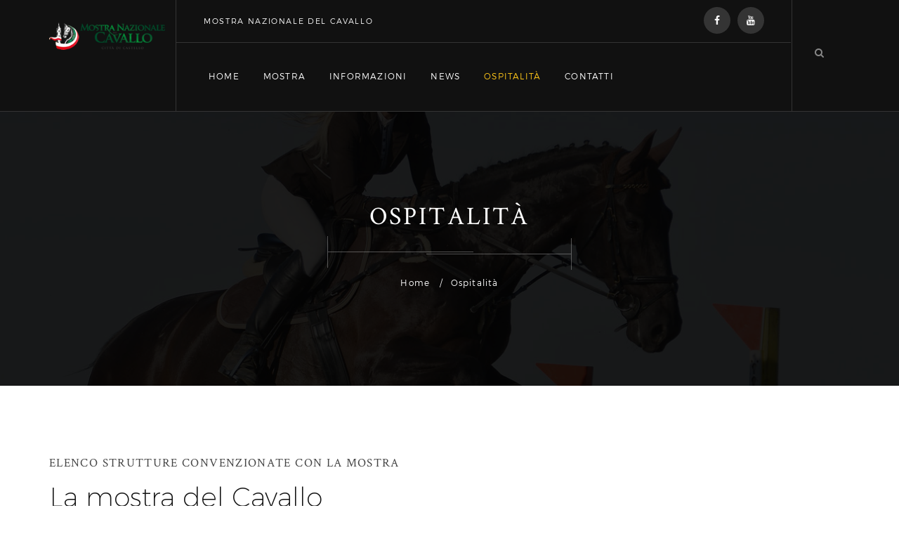

--- FILE ---
content_type: text/html
request_url: https://www.mostradelcavallo.it/ospitalita.html
body_size: 2973
content:
<!DOCTYPE html>
<!--[if lt IE 7 ]> <html class="ie6"> <![endif]-->
<!--[if IE 7 ]>    <html class="ie7"> <![endif]-->
<!--[if IE 8 ]>    <html class="ie8"> <![endif]-->
<!--[if IE 9 ]>    <html class="ie9"> <![endif]-->
<!--[if (gt IE 9)|!(IE)]><!--><html class=""><!--<![endif]-->
<head>
	<meta charset="utf-8">

    <meta http-equiv="X-UA-Compatible" content="IE=edge">
    <meta name="viewport" content="width=device-width, initial-scale=1">

    <meta name="description" content="">
    <meta name="author" content="">

	<title>Ospitalità</title>

	<!-- Standard Favicon -->
	<link rel="icon" type="image/x-icon" href="images//favicon.ico" />
	
	<!-- For iPhone 4 Retina display: -->
	<link rel="apple-touch-icon-precomposed" sizes="114x114" href="images//apple-touch-icon-114x114-precomposed.png">
	
	<!-- For iPad: -->
	<link rel="apple-touch-icon-precomposed" sizes="72x72" href="images//apple-touch-icon-72x72-precomposed.png">
	
	<!-- For iPhone: -->
	<link rel="apple-touch-icon-precomposed" href="images//apple-touch-icon-57x57-precomposed.png">	
	
	<link rel="stylesheet" type="text/css" href="style.css">
	
	<!--[if lt IE 9]>
		<script src="js/html5/respond.min.js"></script>
    <![endif]-->
	<!-- Global site tag (gtag.js) - Google Analytics -->
<script async src="https://www.googletagmanager.com/gtag/js?id=UA-144751510-1"></script>
<script>
  window.dataLayer = window.dataLayer || [];
  function gtag(){dataLayer.push(arguments);}
  gtag('js', new Date());

  gtag('config', 'UA-144751510-1');
</script>

</head>

<body data-offset="200" data-spy="scroll" data-target=".ow-navigation">
	<!-- Loader -->
	<div id="site-loader" class="load-complete">
		<div class="loader">
			<div class="loader-inner ball-clip-rotate">
				<div></div>
			</div>
		</div>
	</div><!-- Loader /- -->
	
	<!-- Header -->
	<header class="header-main container-fluid no-padding">	
		<!-- Container -->
		<div class="container">
			<!-- Navigation -->
			<nav class="navbar ow-navigation">
				<div class="col-md-2 col-sm-12 col-xs-12 logo-block">
					<a href="index.html" title="Logo"><img src="images/logo.png" alt="logo"/></a>
				</div>
				<div class="col-md-9 col-sm-12 col-xs-12">
					<div class="top-header">
						<h3>Mostra Nazionale del Cavallo</h3>
						<ul class="pull-right">
							<li><a href="https://it-it.facebook.com/mostradelcavallo/" title="Facebook"><i class="fa fa-facebook" aria-hidden="true"></i></a></li>
						    <li><a href="https://www.youtube.com/user/mostradelcavallo" title="youtube"><i class="fa fa-youtube" aria-hidden="true"></i></a></li>
                        </ul>
					</div>
					<div class="menu-block">
						<div class="navbar-header">
							<button type="button" class="navbar-toggle collapsed" data-toggle="collapse" data-target="#navbar" aria-expanded="false" aria-controls="navbar">
								<span class="sr-only">Toggle navigation</span>
								<span class="icon-bar"></span>
								<span class="icon-bar"></span>
								<span class="icon-bar"></span>
							</button>
							<a class="navbar-brand" href="#index.html" title="Logo"></a>
						</div>
						<div id="navbar" class="navbar-collapse collapse">
							<ul class="nav navbar-nav">
								<li><a href="index.html" title="Home">Home</a></li>
								<li class="dropdown">
									<a href="mostra.html" title="Pages" class="dropdown-toggle" role="button" aria-haspopup="true" aria-expanded="false">Mostra</a>
									<i class="ddl-switch fa fa-angle-down"></i>
									<ul class="dropdown-menu">	
                                    <li><a href="gallery.html" title="Pricing Plans">Gallery e Video</a></li>
										<li><a href="storia.html" title="Pricing Plans">La storia</a></li>
										
									</ul>
								</li>
								<li><a href="informazioni.html" title="Services">Informazioni</a></li>
								  <li><a href="news.aspx" title="News">News</a></li>
								
                                 <li class="active"><a href="ospitalita.html" title="Contact Us">Ospitalità</a></li>
								
                               
                                <li><a href="contatti.html" title="Contact Us">Contatti</a></li>
							</ul>
						</div>
					</div>
				</div>
				<div class="col-md-1 col-sm-12 col-xs-12 text-right search-block">
					<div class="menu-search">
						<div id="sb-search" class="sb-search">
							<form>
								<input class="sb-search-input" placeholder="Enter your search term..." type="text" value="" name="search" id="search" />
								<button class="sb-search-submit"><i class="fa fa-search"></i></button>
								<span class="sb-icon-search"></span>
							</form>
						</div>
					</div>
				</div>
			</nav><!-- Navigation -->
		</div><!-- Container /- -->
	</header><!-- Header /- -->
	
	<main class="site-main page-spacing">
		<!-- Page Banner -->
		<div class="page-banner container-fluid no-padding">
			<div class="banner-content">
				<h3>Ospitalità</h3>
				<img src="images/banner-seprator.png" alt="banner-seprator" width="348" height="48" />
				<ol class="breadcrumb">
					<li><a href="index.html" title="Home">Home</a></li>							
					<li class="active">Ospitalità</li>
				</ol>
			</div>
		</div><!-- Page Banner /- -->
		
		<!-- Info Section -->
		<div class="intro-about info-section container-fluid no-padding">
			<div class="section-padding"></div>
			<!-- Container -->
			<div class="container">
				<div class="col-md-12 col-sm-12 col-xs-12">
					<!-- Section Header -->
					<div class="section-header left-header">
						<h5>ELENCO STRUTTURE CONVENZIONATE CON LA MOSTRA</h5>
						<h3>La mostra del Cavallo</h3>
					</div><!-- Section Header /- -->
					<div class="intro-about-content">
                    <h3>Ufficio Informazioni e Accoglienza Turistica del Comprensorio Alta Valle del Tevere</h3>
						<p>
(Comuni di Città di Castello, Citerna, Lisciano Niccone, Monte Santa Maria Tiberina, Montone, Pietralunga, San Giustino, Umbertide)
Corso Cavour 5 06012 Città di Castello
Tel. 0758554922 – Fax 0758529314
turismo@comune.cittadicastello.pg.it </p>
<h3>Orario servizio turistico</h3>
<p>L'Ufficio Informazioni è aperto tutti i giorni, tranne domenica pomeriggio, dalle ore 8.30 alle ore 13.30 e dalle ore 15.00 alle ore 18.00.
Il sabato e la domenica mattina l'apertura è dalle ore 9.30 alle 12.30.</p>
					</div>
				</div>
				
			</div><!-- Container /- -->
			<div class="padding-70"></div>
		</div><!-- Info Section /- -->
		
		
	
	</main>
	
	<!-- Footer Main -->
	<footer class="footer-main container-fluid no-padding">
		<!-- Container -->
		<div class="container">
			<!-- Widget About -->
			<aside class="col-md-4 col-sm-6 col-xs-6 ftr-widget about-widget">
				<h3>La storia</h3>
				<p>La Mostra Nazionale del Cavallo di Città di Castello è tra le più antiche mostre, rassegne e fiere di cavalli d'Italia.</p>
				
			</aside><!-- Widget About /- -->
			<!-- Widget Subscribe -->
			<aside class="col-md-4 col-sm-6 col-xs-6 ftr-widget subscribe-widget">
				<h3>Seguici</h3>
				
				<ul class="socials">
					<li><a href="https://it-it.facebook.com/mostradelcavallo/" title="Facebook"><i class="fa fa-facebook" aria-hidden="true"></i></a></li>
							
							<li><a href="https://www.instagram.com/mostradelcavallo/" title="Instagram"><i class="fa fa-instagram" aria-hidden="true"></i></a></li>
                            <li><a href="https://www.youtube.com/user/mostradelcavallo" title="youtube"><i class="fa fa-youtube" aria-hidden="true"></i></a></li>
                            <li><a href="https://www.instagram.com/mostradelcavallo/" title="twitter"><i class="fa fa-twitter" aria-hidden="true"></i></a></li>
				</ul>
			</aside><!-- Widget Subscribe /- -->
			<!-- Widget Recent Post -->
			<aside class="col-md-4 col-sm-6 col-xs-6 ftr-widget recent-post-widget">
				<h3>Archivio news</h3>
				<div class="recent-content">
					<a title="Recent Posts" href="#"><img width="66" height="66" src="images/footer-post-1.jpg" alt="thumb"></a>
					<h3><a href="#" title="The first mate and his too will do best">LA FRANCIA VINCE IL CAMPIONATO EUROPEO DI MONTA DA LAVORO TRADIZIONALE A CITTÀ DI CASTELLO</a></h3>
					<p>Sep 13 - 2016</p>
				</div>
				
			</aside><!-- Widget Recent Post /- -->
		</div><!-- Container -->
	</footer><!-- Footer Main /- -->
	
	<!-- Bottom Footer -->
	<div class="bottom-footer container-fluid no-padding">
		<!-- Container -->
		<div class="container">
			<div class="address-box">
				<div class="col-md-4 col-sm-4 col-xs-6">
					<div class="address-content">
						<span class="icon icon-Pointer"></span>
						<h3>Indirizzo:</h3>
						<p>Piazza Venanzio Gabriotti, 1 – Città di Castello (Pg)</p>
					</div>
				</div>
				<div class="col-md-4 col-sm-4 col-xs-6 address-content-1">
					<div class="address-content">
						<span class="icon icon-Phone2"></span>
						<h3>Seguici sui social</h3>
						
						
					</div>
				</div>
				<div class="col-md-4 col-sm-4 col-xs-6">
					<div class="address-content">
						<span class="icon icon-Mail"></span>
						<h3>Email:</h3>
						<p><a href="mailto:mostradelcavallo@gmail.com" title="mailto:mostradelcavallo@gmail.com">mostradelcavallo@gmail.com</a></p>
					</div>
				</div>
			</div>
		</div><!-- Container /- -->
		<div class="footer-copyright">
			<p>&copy; copyright 2018. All rights reserved</p>
		</div>
	</div><!-- Bottom Footer /- -->

	<!-- JQuery v1.11.3 -->
	<script src="js/jquery.min.js"></script>

	<!-- Library - Js -->
	<script src="libraries/lib.js"></script><!-- Bootstrap JS File v3.3.5 -->

	<script src="libraries/lightslider-master/lightslider.js"></script>
	
	<!-- Library - Theme JS -->
	<script src="js/functions.js"></script>
</body>
</html>

--- FILE ---
content_type: text/css
request_url: https://www.mostradelcavallo.it/style.css
body_size: 6000
content:
/*---------------------------------------------
	Theme Name: Semitri
	Start Date : June 06 2016
	End Date : June 17 2016
	Version: 1.0
-----------------------------------------------*/
	/* [Layout] */

/*----------------------------------------------	
	* Import Css
	
	* Body
		- Padding/Margin
	
	* Typography
	
		- font-family: 'Crimson Text', serif;
		- font-family: 'montserratlight';
		- font-family: 'Montserrat', sans-serif;
		- font-family: 'Work Sans', sans-serif;
		- font-family: 'MontserratUltraLight';
		
	* Section Padding

	* Header

	* Footer
	
	* Page Banner
	
	* Section Header
	
	* Responsive		
		- min-width: 1200
		- min-width: 992
		- min-width: 768
		- max-width: 1200
		- min-width: 992 to max-width: 1199		
		- max-width: 991
		- min-width: 768 to max-width: 991
		- max-width: 767
		- max-width: 639
		- max-width: 479
----------------------------------------------*/

/*------------------------------------------------
	* Import Css
--------------------------------------------------*/
@import "libraries/lib.css";
@import "libraries/lightslider-master/lightslider.css";
@import "libraries/stroke-gap-icon/stroke-gap-icon.css";
@import "css/plugins.css";
@import "css/navigation-menu.css";
@import "css/shortcode.css";

/* * Body */

body {
	font-family: 'Open Sans', sans-serif;
	font-size: 14px;
	color: #000;
	overflow-x: hidden;
}
img {
    max-width: 100%;
	height: auto;
}
a {
    outline: 0 !important;
}

/* - Padding/Margin */
.no-padding {
	padding: 0;
}
.no-left-padding{
	padding-left: 0;
}
.no-right-padding {
	padding-right: 0;
}
.no-top-padding {
	padding-top: 0;
}
.no-bottom-padding {
	padding-bottom: 0;
}
.no-margin {
	margin: 0;
}
.no-left-margin {
	margin-left: 0;
}
.no-right-margin {
	margin-right: 0;
}
.no-top-margin {
	padding-top: 0;
}
.no-bottom-margin {
	margin-bottom: 0;
}

/* - OW pull-left/pull-right */
.ow-pull-left  {
	float: left;
}
.ow-pull-right  {
	float: right;
}

/* - Section Padding */
.section-padding {
	padding-top: 50px;
	padding-bottom: 50px;
}
.padding-70 {
	padding-top: 35px;
	padding-bottom: 35px;
}

/* * Typography */

/* - Montserrat : font-family: 'Montserrat', sans-serif; */
/* latin */
@font-face {
	font-family: 'Montserrat';
	font-style: normal;
	font-weight: 400;
	src: local('Montserrat-Regular'), url(https://fonts.gstatic.com/s/montserrat/v6/zhcz-_WihjSQC0oHJ9TCYPk_vArhqVIZ0nv9q090hN8.woff2) format('woff2');
	unicode-range: U+0000-00FF, U+0131, U+0152-0153, U+02C6, U+02DA, U+02DC, U+2000-206F, U+2074, U+20AC, U+2212, U+2215, U+E0FF, U+EFFD, U+F000;
}
/* latin */
@font-face {
	font-family: 'Montserrat';
	font-style: normal;
	font-weight: 700;
	src: local('Montserrat-Bold'), url(https://fonts.gstatic.com/s/montserrat/v6/IQHow_FEYlDC4Gzy_m8fcoWiMMZ7xLd792ULpGE4W_Y.woff2) format('woff2');
	unicode-range: U+0000-00FF, U+0131, U+0152-0153, U+02C6, U+02DA, U+02DC, U+2000-206F, U+2074, U+20AC, U+2212, U+2215, U+E0FF, U+EFFD, U+F000;
}

/* montserratlight*/
@font-face {
    font-family: 'montserratlight';
	src: url('fonts/montserrat-light.eot');
    src: url('fonts/montserrat-light.eot?#iefix') format('embedded-opentype'),
         url('fonts/montserrat-light.woff2') format('woff2'),
         url('fonts/montserrat-light.woff') format('woff'),
         url('fonts/montserrat-light.ttf') format('truetype'),
         url('fonts/montserrat-light.svg#montserratlight') format('svg');
    font-weight: normal;
    font-style: normal;
}

/* -- montserrathairline */
@font-face {
    font-family: 'montserrathairline';
    src: url('fonts/montserrat-hairline_allfont.net-webfont.eot');
    src: url('fonts/montserrat-hairline_allfont.net-webfont.eot?#iefix') format('embedded-opentype'),
         url('fonts/montserrat-hairline_allfont.net-webfont.woff2') format('woff2'),
         url('fonts/montserrat-hairline_allfont.net-webfont.woff') format('woff'),
         url('fonts/montserrat-hairline_allfont.net-webfont.ttf') format('truetype'),
         url('fonts/montserrat-hairline_allfont.net-webfont.svg#montserrathairline') format('svg');
    font-weight: normal;
    font-style: normal;

}

/* MontserratUltraLight*/
@font-face {
    font-family: 'MontserratUltraLight';
    src: url('fonts/MontserratUltraLight.eot');
    src: url('fonts/MontserratUltraLight.eot') format('embedded-opentype'),
         url('fonts/MontserratUltraLight.woff2') format('woff2'),
         url('fonts/MontserratUltraLight.woff') format('woff'),
         url('fonts/MontserratUltraLight.ttf') format('truetype'),
         url('fonts/MontserratUltraLight.svg#MontserratUltraLight') format('svg');
}


/* - Crimson Text : font-family: 'Crimson Text', serif; */
/* latin */
@font-face {
	font-family: 'Crimson Text';
	font-style: normal;
	font-weight: 400;
	src: local('Crimson Text'), local('CrimsonText-Roman'), url(https://fonts.gstatic.com/s/crimsontext/v6/3IFMwfRa07i-auYR-B-zNegdm0LZdjqr5-oayXSOefg.woff2) format('woff2');
	unicode-range: U+0000-00FF, U+0131, U+0152-0153, U+02C6, U+02DA, U+02DC, U+2000-206F, U+2074, U+20AC, U+2212, U+2215, U+E0FF, U+EFFD, U+F000;
}
/* latin */
@font-face {
	font-family: 'Crimson Text';
	font-style: normal;
	font-weight: 600;
	src: local('Crimson Text Semibold'), local('CrimsonText-Semibold'), url(https://fonts.gstatic.com/s/crimsontext/v6/rEy5tGc5HdXy56Xvd4f3I_Bf3Xtc57ojmY2ox2Xv8Go.woff2) format('woff2');
	unicode-range: U+0000-00FF, U+0131, U+0152-0153, U+02C6, U+02DA, U+02DC, U+2000-206F, U+2074, U+20AC, U+2212, U+2215, U+E0FF, U+EFFD, U+F000;
}
/* latin */
@font-face {
	font-family: 'Crimson Text';
	font-style: normal;
	font-weight: 700;
	src: local('Crimson Text Bold'), local('CrimsonText-Bold'), url(https://fonts.gstatic.com/s/crimsontext/v6/rEy5tGc5HdXy56Xvd4f3I3NuWYKPzoeKl5tYj8yhly0.woff2) format('woff2');
	unicode-range: U+0000-00FF, U+0131, U+0152-0153, U+02C6, U+02DA, U+02DC, U+2000-206F, U+2074, U+20AC, U+2212, U+2215, U+E0FF, U+EFFD, U+F000;
}
/* latin */
@font-face {
	font-family: 'Crimson Text';
	font-style: italic;
	font-weight: 400;
	src: local('Crimson Text Italic'), local('CrimsonText-Italic'), url(https://fonts.gstatic.com/s/crimsontext/v6/a5QZnvmn5amyNI-t2BMkWBMBlNeli-0RcAdOFWWLdxQ.woff2) format('woff2');
	unicode-range: U+0000-00FF, U+0131, U+0152-0153, U+02C6, U+02DA, U+02DC, U+2000-206F, U+2074, U+20AC, U+2212, U+2215, U+E0FF, U+EFFD, U+F000;
}
/* latin */
@font-face {
	font-family: 'Crimson Text';
	font-style: italic;
	font-weight: 600;
	src: local('Crimson Text Semibold Italic'), local('CrimsonText-SemiboldItalic'), url(https://fonts.gstatic.com/s/crimsontext/v6/4j4TR-EfnvCt43InYpUNDErrE62zycmuf6NB1JeYrwM.woff2) format('woff2');
	unicode-range: U+0000-00FF, U+0131, U+0152-0153, U+02C6, U+02DA, U+02DC, U+2000-206F, U+2074, U+20AC, U+2212, U+2215, U+E0FF, U+EFFD, U+F000;
}
/* latin */
@font-face {
	font-family: 'Crimson Text';
	font-style: italic;
	font-weight: 700;
	src: local('Crimson Text Bold Italic'), local('CrimsonText-BoldItalic'), url(https://fonts.gstatic.com/s/crimsontext/v6/4j4TR-EfnvCt43InYpUNDEcqRxak6Wc5LUVz-l064SE.woff2) format('woff2');
	unicode-range: U+0000-00FF, U+0131, U+0152-0153, U+02C6, U+02DA, U+02DC, U+2000-206F, U+2074, U+20AC, U+2212, U+2215, U+E0FF, U+EFFD, U+F000;
}

/* - Work Sans : font-family: 'Work Sans', sans-serif; */
/* latin-ext */
@font-face {
	font-family: 'Work Sans';
	font-style: normal;
	font-weight: 100;
	src: local('Work Sans Thin'), local('WorkSans-Thin'), url(https://fonts.gstatic.com/s/worksans/v2/S5P2Ny-Dw8BHKH0UfdbgXSYE0-AqJ3nfInTTiDXDjU4.woff2) format('woff2');
	unicode-range: U+0100-024F, U+1E00-1EFF, U+20A0-20AB, U+20AD-20CF, U+2C60-2C7F, U+A720-A7FF;
}
/* latin */
@font-face {
	font-family: 'Work Sans';
	font-style: normal;
	font-weight: 100;
	src: local('Work Sans Thin'), local('WorkSans-Thin'), url(https://fonts.gstatic.com/s/worksans/v2/S5P2Ny-Dw8BHKH0UfdbgXY4P5ICox8Kq3LLUNMylGO4.woff2) format('woff2');
	unicode-range: U+0000-00FF, U+0131, U+0152-0153, U+02C6, U+02DA, U+02DC, U+2000-206F, U+2074, U+20AC, U+2212, U+2215, U+E0FF, U+EFFD, U+F000;
}
/* latin-ext */
@font-face {
	font-family: 'Work Sans';
	font-style: normal;
	font-weight: 200;
	src: local('Work Sans ExtraLight'), local('WorkSans-ExtraLight'), url(https://fonts.gstatic.com/s/worksans/v2/u_mYNr_qYP37m7vgvmIYZz0LW-43aMEzIO6XUTLjad8.woff2) format('woff2');
	unicode-range: U+0100-024F, U+1E00-1EFF, U+20A0-20AB, U+20AD-20CF, U+2C60-2C7F, U+A720-A7FF;
}
/* latin */
@font-face {
	font-family: 'Work Sans';
	font-style: normal;
	font-weight: 200;
	src: local('Work Sans ExtraLight'), local('WorkSans-ExtraLight'), url(https://fonts.gstatic.com/s/worksans/v2/u_mYNr_qYP37m7vgvmIYZ-gdm0LZdjqr5-oayXSOefg.woff2) format('woff2');
	unicode-range: U+0000-00FF, U+0131, U+0152-0153, U+02C6, U+02DA, U+02DC, U+2000-206F, U+2074, U+20AC, U+2212, U+2215, U+E0FF, U+EFFD, U+F000;
}
/* latin-ext */
@font-face {
	font-family: 'Work Sans';
	font-style: normal;
	font-weight: 300;
	src: local('Work Sans Light'), local('WorkSans-Light'), url(https://fonts.gstatic.com/s/worksans/v2/FD_Udbezj8EHXbdsqLUplz0LW-43aMEzIO6XUTLjad8.woff2) format('woff2');
	unicode-range: U+0100-024F, U+1E00-1EFF, U+20A0-20AB, U+20AD-20CF, U+2C60-2C7F, U+A720-A7FF;
}
/* latin */
@font-face {
	font-family: 'Work Sans';
	font-style: normal;
	font-weight: 300;
	src: local('Work Sans Light'), local('WorkSans-Light'), url(https://fonts.gstatic.com/s/worksans/v2/FD_Udbezj8EHXbdsqLUpl-gdm0LZdjqr5-oayXSOefg.woff2) format('woff2');
	unicode-range: U+0000-00FF, U+0131, U+0152-0153, U+02C6, U+02DA, U+02DC, U+2000-206F, U+2074, U+20AC, U+2212, U+2215, U+E0FF, U+EFFD, U+F000;
}
/* latin-ext */
@font-face {
	font-family: 'Work Sans';
	font-style: normal;
	font-weight: 400;
	src: local('Work Sans'), local('WorkSans-Regular'), url(https://fonts.gstatic.com/s/worksans/v2/WB2LNay3rHMH1zU8UJnUHBJtnKITppOI_IvcXXDNrsc.woff2) format('woff2');
	unicode-range: U+0100-024F, U+1E00-1EFF, U+20A0-20AB, U+20AD-20CF, U+2C60-2C7F, U+A720-A7FF;
}
/* latin */
@font-face {
	font-family: 'Work Sans';
	font-style: normal;
	font-weight: 400;
	src: local('Work Sans'), local('WorkSans-Regular'), url(https://fonts.gstatic.com/s/worksans/v2/ElUAY9q6T0Ayx4zWzW63VFtXRa8TVwTICgirnJhmVJw.woff2) format('woff2');
	unicode-range: U+0000-00FF, U+0131, U+0152-0153, U+02C6, U+02DA, U+02DC, U+2000-206F, U+2074, U+20AC, U+2212, U+2215, U+E0FF, U+EFFD, U+F000;
}
/* latin-ext */
@font-face {
	font-family: 'Work Sans';
	font-style: normal;
	font-weight: 500;
	src: local('Work Sans Medium'), local('WorkSans-Medium'), url(https://fonts.gstatic.com/s/worksans/v2/Nbre-U_bp6Xktt8cpgwaJD0LW-43aMEzIO6XUTLjad8.woff2) format('woff2');
	unicode-range: U+0100-024F, U+1E00-1EFF, U+20A0-20AB, U+20AD-20CF, U+2C60-2C7F, U+A720-A7FF;
}
/* latin */
@font-face {
	font-family: 'Work Sans';
	font-style: normal;
	font-weight: 500;
	src: local('Work Sans Medium'), local('WorkSans-Medium'), url(https://fonts.gstatic.com/s/worksans/v2/Nbre-U_bp6Xktt8cpgwaJOgdm0LZdjqr5-oayXSOefg.woff2) format('woff2');
	unicode-range: U+0000-00FF, U+0131, U+0152-0153, U+02C6, U+02DA, U+02DC, U+2000-206F, U+2074, U+20AC, U+2212, U+2215, U+E0FF, U+EFFD, U+F000;
}
/* latin-ext */
@font-face {
	font-family: 'Work Sans';
	font-style: normal;
	font-weight: 600;
	src: local('Work Sans SemiBold'), local('WorkSans-SemiBold'), url(https://fonts.gstatic.com/s/worksans/v2/z9rX03Xuz9ZNHTMg1_ghGT0LW-43aMEzIO6XUTLjad8.woff2) format('woff2');
	unicode-range: U+0100-024F, U+1E00-1EFF, U+20A0-20AB, U+20AD-20CF, U+2C60-2C7F, U+A720-A7FF;
}
/* latin */
@font-face {
	font-family: 'Work Sans';
	font-style: normal;
	font-weight: 600;
	src: local('Work Sans SemiBold'), local('WorkSans-SemiBold'), url(https://fonts.gstatic.com/s/worksans/v2/z9rX03Xuz9ZNHTMg1_ghGegdm0LZdjqr5-oayXSOefg.woff2) format('woff2');
	unicode-range: U+0000-00FF, U+0131, U+0152-0153, U+02C6, U+02DA, U+02DC, U+2000-206F, U+2074, U+20AC, U+2212, U+2215, U+E0FF, U+EFFD, U+F000;
}
/* latin-ext */
@font-face {
	font-family: 'Work Sans';
	font-style: normal;
	font-weight: 700;
	src: local('Work Sans Bold'), local('WorkSans-Bold'), url(https://fonts.gstatic.com/s/worksans/v2/4udXuXg54JlPEP5iKO5AmT0LW-43aMEzIO6XUTLjad8.woff2) format('woff2');
	unicode-range: U+0100-024F, U+1E00-1EFF, U+20A0-20AB, U+20AD-20CF, U+2C60-2C7F, U+A720-A7FF;
}
/* latin */
@font-face {
	font-family: 'Work Sans';
	font-style: normal;
	font-weight: 700;
	src: local('Work Sans Bold'), local('WorkSans-Bold'), url(https://fonts.gstatic.com/s/worksans/v2/4udXuXg54JlPEP5iKO5Amegdm0LZdjqr5-oayXSOefg.woff2) format('woff2');
	unicode-range: U+0000-00FF, U+0131, U+0152-0153, U+02C6, U+02DA, U+02DC, U+2000-206F, U+2074, U+20AC, U+2212, U+2215, U+E0FF, U+EFFD, U+F000;
}
/* latin-ext */
@font-face {
	font-family: 'Work Sans';
	font-style: normal;
	font-weight: 800;
	src: local('Work Sans ExtraBold'), local('WorkSans-ExtraBold'), url(https://fonts.gstatic.com/s/worksans/v2/IQh-ap2Uqs7kl1YINeeEGj0LW-43aMEzIO6XUTLjad8.woff2) format('woff2');
	unicode-range: U+0100-024F, U+1E00-1EFF, U+20A0-20AB, U+20AD-20CF, U+2C60-2C7F, U+A720-A7FF;
}
/* latin */
@font-face {
	font-family: 'Work Sans';
	font-style: normal;
	font-weight: 800;
	src: local('Work Sans ExtraBold'), local('WorkSans-ExtraBold'), url(https://fonts.gstatic.com/s/worksans/v2/IQh-ap2Uqs7kl1YINeeEGugdm0LZdjqr5-oayXSOefg.woff2) format('woff2');
	unicode-range: U+0000-00FF, U+0131, U+0152-0153, U+02C6, U+02DA, U+02DC, U+2000-206F, U+2074, U+20AC, U+2212, U+2215, U+E0FF, U+EFFD, U+F000;
}
/* latin-ext */
@font-face {
	font-family: 'Work Sans';
	font-style: normal;
	font-weight: 900;
	src: local('Work Sans Black'), local('WorkSans-Black'), url(https://fonts.gstatic.com/s/worksans/v2/Hjn0acvjHfjY_vAK9Uc6gj0LW-43aMEzIO6XUTLjad8.woff2) format('woff2');
	unicode-range: U+0100-024F, U+1E00-1EFF, U+20A0-20AB, U+20AD-20CF, U+2C60-2C7F, U+A720-A7FF;
}
/* latin */
@font-face {
	font-family: 'Work Sans';
	font-style: normal;
	font-weight: 900;
	src: local('Work Sans Black'), local('WorkSans-Black'), url(https://fonts.gstatic.com/s/worksans/v2/Hjn0acvjHfjY_vAK9Uc6gugdm0LZdjqr5-oayXSOefg.woff2) format('woff2');
	unicode-range: U+0000-00FF, U+0131, U+0152-0153, U+02C6, U+02DA, U+02DC, U+2000-206F, U+2074, U+20AC, U+2212, U+2215, U+E0FF, U+EFFD, U+F000;
}

/* - Work Sans : font-family: 'Ubuntu', sans-serif; */
/* cyrillic-ext */
@font-face {
	font-family: 'Ubuntu';
	font-style: normal;
	font-weight: 300;
	src: local('Ubuntu Light'), local('Ubuntu-Light'), url(https://fonts.gstatic.com/s/ubuntu/v9/X_EdMnknKUltk57alVVbVxJtnKITppOI_IvcXXDNrsc.woff2) format('woff2');
	unicode-range: U+0460-052F, U+20B4, U+2DE0-2DFF, U+A640-A69F;
}
/* cyrillic */
@font-face {
	font-family: 'Ubuntu';
	font-style: normal;
	font-weight: 300;
	src: local('Ubuntu Light'), local('Ubuntu-Light'), url(https://fonts.gstatic.com/s/ubuntu/v9/nBF2d6Y3AbOwfkBM-9HcWBJtnKITppOI_IvcXXDNrsc.woff2) format('woff2');
	unicode-range: U+0400-045F, U+0490-0491, U+04B0-04B1, U+2116;
}
/* greek-ext */
@font-face {
	font-family: 'Ubuntu';
	font-style: normal;
	font-weight: 300;
	src: local('Ubuntu Light'), local('Ubuntu-Light'), url(https://fonts.gstatic.com/s/ubuntu/v9/CdlIlwqST01WNAKqZbtZkhJtnKITppOI_IvcXXDNrsc.woff2) format('woff2');
	unicode-range: U+1F00-1FFF;
}
/* greek */
@font-face {
	font-family: 'Ubuntu';
	font-style: normal;
	font-weight: 300;
	src: local('Ubuntu Light'), local('Ubuntu-Light'), url(https://fonts.gstatic.com/s/ubuntu/v9/7k0RmqCN8EFxqS6sChuRzRJtnKITppOI_IvcXXDNrsc.woff2) format('woff2');
	unicode-range: U+0370-03FF;
}
/* latin-ext */
@font-face {
	font-family: 'Ubuntu';
	font-style: normal;
	font-weight: 300;
	src: local('Ubuntu Light'), local('Ubuntu-Light'), url(https://fonts.gstatic.com/s/ubuntu/v9/WtcvfJHWXKxx4x0kuS1koRJtnKITppOI_IvcXXDNrsc.woff2) format('woff2');
	unicode-range: U+0100-024F, U+1E00-1EFF, U+20A0-20AB, U+20AD-20CF, U+2C60-2C7F, U+A720-A7FF;
}
/* latin */
@font-face {
	font-family: 'Ubuntu';
	font-style: normal;
	font-weight: 300;
	src: local('Ubuntu Light'), local('Ubuntu-Light'), url(https://fonts.gstatic.com/s/ubuntu/v9/_aijTyevf54tkVDLy-dlnFtXRa8TVwTICgirnJhmVJw.woff2) format('woff2');
	unicode-range: U+0000-00FF, U+0131, U+0152-0153, U+02C6, U+02DA, U+02DC, U+2000-206F, U+2074, U+20AC, U+2212, U+2215, U+E0FF, U+EFFD, U+F000;
}
/* cyrillic-ext */
@font-face {
	font-family: 'Ubuntu';
	font-style: normal;
	font-weight: 400;
	src: local('Ubuntu'), url(https://fonts.gstatic.com/s/ubuntu/v9/ODszJI8YqNw8V2xPulzjO_esZW2xOQ-xsNqO47m55DA.woff2) format('woff2');
	unicode-range: U+0460-052F, U+20B4, U+2DE0-2DFF, U+A640-A69F;
}
/* cyrillic */
@font-face {
	font-family: 'Ubuntu';
	font-style: normal;
	font-weight: 400;
	src: local('Ubuntu'), url(https://fonts.gstatic.com/s/ubuntu/v9/iQ9VJx1UMASKNiGywyyCXvesZW2xOQ-xsNqO47m55DA.woff2) format('woff2');
	unicode-range: U+0400-045F, U+0490-0491, U+04B0-04B1, U+2116;
}
/* greek-ext */
@font-face {
	font-family: 'Ubuntu';
	font-style: normal;
	font-weight: 400;
	src: local('Ubuntu'), url(https://fonts.gstatic.com/s/ubuntu/v9/WkvQmvwsfw_KKeau9SlQ2_esZW2xOQ-xsNqO47m55DA.woff2) format('woff2');
	unicode-range: U+1F00-1FFF;
}
/* greek */
@font-face {
	font-family: 'Ubuntu';
	font-style: normal;
	font-weight: 400;
	src: local('Ubuntu'), url(https://fonts.gstatic.com/s/ubuntu/v9/gYAtqXUikkQjyJA1SnpDLvesZW2xOQ-xsNqO47m55DA.woff2) format('woff2');
	unicode-range: U+0370-03FF;
}
/* latin-ext */
@font-face {
	font-family: 'Ubuntu';
	font-style: normal;
	font-weight: 400;
	src: local('Ubuntu'), url(https://fonts.gstatic.com/s/ubuntu/v9/Wu5Iuha-XnKDBvqRwQzAG_esZW2xOQ-xsNqO47m55DA.woff2) format('woff2');
	unicode-range: U+0100-024F, U+1E00-1EFF, U+20A0-20AB, U+20AD-20CF, U+2C60-2C7F, U+A720-A7FF;
}
/* latin */
@font-face {
	font-family: 'Ubuntu';
	font-style: normal;
	font-weight: 400;
	src: local('Ubuntu'), url(https://fonts.gstatic.com/s/ubuntu/v9/sDGTilo5QRsfWu6Yc11AXg.woff2) format('woff2');
	unicode-range: U+0000-00FF, U+0131, U+0152-0153, U+02C6, U+02DA, U+02DC, U+2000-206F, U+2074, U+20AC, U+2212, U+2215, U+E0FF, U+EFFD, U+F000;
}
/* cyrillic-ext */
@font-face {
	font-family: 'Ubuntu';
	font-style: normal;
	font-weight: 500;
	src: local('Ubuntu Medium'), local('Ubuntu-Medium'), url(https://fonts.gstatic.com/s/ubuntu/v9/MLKvhAbswThSVACnSTWCpxJtnKITppOI_IvcXXDNrsc.woff2) format('woff2');
	unicode-range: U+0460-052F, U+20B4, U+2DE0-2DFF, U+A640-A69F;
}
/* cyrillic */
@font-face {
	font-family: 'Ubuntu';
	font-style: normal;
	font-weight: 500;
	src: local('Ubuntu Medium'), local('Ubuntu-Medium'), url(https://fonts.gstatic.com/s/ubuntu/v9/IiMFELcoPB-OzGzq14k4ehJtnKITppOI_IvcXXDNrsc.woff2) format('woff2');
	unicode-range: U+0400-045F, U+0490-0491, U+04B0-04B1, U+2116;
}
/* greek-ext */
@font-face {
	font-family: 'Ubuntu';
	font-style: normal;
	font-weight: 500;
	src: local('Ubuntu Medium'), local('Ubuntu-Medium'), url(https://fonts.gstatic.com/s/ubuntu/v9/H2j4_4xA-HIuoc_A3BIwVBJtnKITppOI_IvcXXDNrsc.woff2) format('woff2');
	unicode-range: U+1F00-1FFF;
}
/* greek */
@font-face {
	font-family: 'Ubuntu';
	font-style: normal;
	font-weight: 500;
	src: local('Ubuntu Medium'), local('Ubuntu-Medium'), url(https://fonts.gstatic.com/s/ubuntu/v9/EtSRPnpS3nIR-zKYiR-sDBJtnKITppOI_IvcXXDNrsc.woff2) format('woff2');
	unicode-range: U+0370-03FF;
}
/* latin-ext */
@font-face {
	font-family: 'Ubuntu';
	font-style: normal;
	font-weight: 500;
	src: local('Ubuntu Medium'), local('Ubuntu-Medium'), url(https://fonts.gstatic.com/s/ubuntu/v9/gMhvhm-nVj1086DvGgmzBxJtnKITppOI_IvcXXDNrsc.woff2) format('woff2');
	unicode-range: U+0100-024F, U+1E00-1EFF, U+20A0-20AB, U+20AD-20CF, U+2C60-2C7F, U+A720-A7FF;
}
/* latin */
@font-face {
	font-family: 'Ubuntu';
	font-style: normal;
	font-weight: 500;
	src: local('Ubuntu Medium'), local('Ubuntu-Medium'), url(https://fonts.gstatic.com/s/ubuntu/v9/OsJ2DjdpjqFRVUSto6IffFtXRa8TVwTICgirnJhmVJw.woff2) format('woff2');
	unicode-range: U+0000-00FF, U+0131, U+0152-0153, U+02C6, U+02DA, U+02DC, U+2000-206F, U+2074, U+20AC, U+2212, U+2215, U+E0FF, U+EFFD, U+F000;
}
/* cyrillic-ext */
@font-face {
	font-family: 'Ubuntu';
	font-style: normal;
	font-weight: 700;
	src: local('Ubuntu Bold'), local('Ubuntu-Bold'), url(https://fonts.gstatic.com/s/ubuntu/v9/oxrPYIm05JrY_0rFIEQ_oRJtnKITppOI_IvcXXDNrsc.woff2) format('woff2');
	unicode-range: U+0460-052F, U+20B4, U+2DE0-2DFF, U+A640-A69F;
}
/* cyrillic */
@font-face {
	font-family: 'Ubuntu';
	font-style: normal;
	font-weight: 700;
	src: local('Ubuntu Bold'), local('Ubuntu-Bold'), url(https://fonts.gstatic.com/s/ubuntu/v9/4z2U46_RRLOfkoHsWJG3vxJtnKITppOI_IvcXXDNrsc.woff2) format('woff2');
	unicode-range: U+0400-045F, U+0490-0491, U+04B0-04B1, U+2116;
}
/* greek-ext */
@font-face {
	font-family: 'Ubuntu';
	font-style: normal;
	font-weight: 700;
	src: local('Ubuntu Bold'), local('Ubuntu-Bold'), url(https://fonts.gstatic.com/s/ubuntu/v9/2vaWVxeAxHVkFcnCBCQCyRJtnKITppOI_IvcXXDNrsc.woff2) format('woff2');
	unicode-range: U+1F00-1FFF;
}
/* greek */
@font-face {
	font-family: 'Ubuntu';
	font-style: normal;
	font-weight: 700;
	src: local('Ubuntu Bold'), local('Ubuntu-Bold'), url(https://fonts.gstatic.com/s/ubuntu/v9/M-Ii49WH_TYYnOjQyLgTMBJtnKITppOI_IvcXXDNrsc.woff2) format('woff2');
	unicode-range: U+0370-03FF;
}
/* latin-ext */
@font-face {
	font-family: 'Ubuntu';
	font-style: normal;
	font-weight: 700;
	src: local('Ubuntu Bold'), local('Ubuntu-Bold'), url(https://fonts.gstatic.com/s/ubuntu/v9/nsLtvfQoT-rVwGTHHnkeJhJtnKITppOI_IvcXXDNrsc.woff2) format('woff2');
	unicode-range: U+0100-024F, U+1E00-1EFF, U+20A0-20AB, U+20AD-20CF, U+2C60-2C7F, U+A720-A7FF;
}
/* latin */
@font-face {
	font-family: 'Ubuntu';
	font-style: normal;
	font-weight: 700;
	src: local('Ubuntu Bold'), local('Ubuntu-Bold'), url(https://fonts.gstatic.com/s/ubuntu/v9/0ihfXUL2emPh0ROJezvraFtXRa8TVwTICgirnJhmVJw.woff2) format('woff2');
	unicode-range: U+0000-00FF, U+0131, U+0152-0153, U+02C6, U+02DA, U+02DC, U+2000-206F, U+2074, U+20AC, U+2212, U+2215, U+E0FF, U+EFFD, U+F000;
}
/* cyrillic-ext */
@font-face {
	font-family: 'Ubuntu';
	font-style: italic;
	font-weight: 300;
	src: local('Ubuntu Light Italic'), local('Ubuntu-LightItalic'), url(https://fonts.gstatic.com/s/ubuntu/v9/DZ_YjBPqZ88vcZCcIXm6VjTOQ_MqJVwkKsUn0wKzc2I.woff2) format('woff2');
	unicode-range: U+0460-052F, U+20B4, U+2DE0-2DFF, U+A640-A69F;
}
/* cyrillic */
@font-face {
	font-family: 'Ubuntu';
	font-style: italic;
	font-weight: 300;
	src: local('Ubuntu Light Italic'), local('Ubuntu-LightItalic'), url(https://fonts.gstatic.com/s/ubuntu/v9/DZ_YjBPqZ88vcZCcIXm6VjUj_cnvWIuuBMVgbX098Mw.woff2) format('woff2');
	unicode-range: U+0400-045F, U+0490-0491, U+04B0-04B1, U+2116;
}
/* greek-ext */
@font-face {
	font-family: 'Ubuntu';
	font-style: italic;
	font-weight: 300;
	src: local('Ubuntu Light Italic'), local('Ubuntu-LightItalic'), url(https://fonts.gstatic.com/s/ubuntu/v9/DZ_YjBPqZ88vcZCcIXm6VkbcKLIaa1LC45dFaAfauRA.woff2) format('woff2');
	unicode-range: U+1F00-1FFF;
}
/* greek */
@font-face {
	font-family: 'Ubuntu';
	font-style: italic;
	font-weight: 300;
	src: local('Ubuntu Light Italic'), local('Ubuntu-LightItalic'), url(https://fonts.gstatic.com/s/ubuntu/v9/DZ_YjBPqZ88vcZCcIXm6Vmo_sUJ8uO4YLWRInS22T3Y.woff2) format('woff2');
	unicode-range: U+0370-03FF;
}
/* latin-ext */
@font-face {
	font-family: 'Ubuntu';
	font-style: italic;
	font-weight: 300;
	src: local('Ubuntu Light Italic'), local('Ubuntu-LightItalic'), url(https://fonts.gstatic.com/s/ubuntu/v9/DZ_YjBPqZ88vcZCcIXm6ViYE0-AqJ3nfInTTiDXDjU4.woff2) format('woff2');
	unicode-range: U+0100-024F, U+1E00-1EFF, U+20A0-20AB, U+20AD-20CF, U+2C60-2C7F, U+A720-A7FF;
}
/* latin */
@font-face {
	font-family: 'Ubuntu';
	font-style: italic;
	font-weight: 300;
	src: local('Ubuntu Light Italic'), local('Ubuntu-LightItalic'), url(https://fonts.gstatic.com/s/ubuntu/v9/DZ_YjBPqZ88vcZCcIXm6Vo4P5ICox8Kq3LLUNMylGO4.woff2) format('woff2');
	unicode-range: U+0000-00FF, U+0131, U+0152-0153, U+02C6, U+02DA, U+02DC, U+2000-206F, U+2074, U+20AC, U+2212, U+2215, U+E0FF, U+EFFD, U+F000;
}
/* cyrillic-ext */
@font-face {
	font-family: 'Ubuntu';
	font-style: italic;
	font-weight: 400;
	src: local('Ubuntu Italic'), local('Ubuntu-Italic'), url(https://fonts.gstatic.com/s/ubuntu/v9/w3OQMu9Ox3bN1d9i3mbh2xTbgVql8nDJpwnrE27mub0.woff2) format('woff2');
	unicode-range: U+0460-052F, U+20B4, U+2DE0-2DFF, U+A640-A69F;
}
/* cyrillic */
@font-face {
	font-family: 'Ubuntu';
	font-style: italic;
	font-weight: 400;
	src: local('Ubuntu Italic'), local('Ubuntu-Italic'), url(https://fonts.gstatic.com/s/ubuntu/v9/LYvzNpa5ecqVXi8cf4pj-hTbgVql8nDJpwnrE27mub0.woff2) format('woff2');
	unicode-range: U+0400-045F, U+0490-0491, U+04B0-04B1, U+2116;
}
/* greek-ext */
@font-face {
	font-family: 'Ubuntu';
	font-style: italic;
	font-weight: 400;
	src: local('Ubuntu Italic'), local('Ubuntu-Italic'), url(https://fonts.gstatic.com/s/ubuntu/v9/T0N0BD55aMuIijZeoZ4TJBTbgVql8nDJpwnrE27mub0.woff2) format('woff2');
	unicode-range: U+1F00-1FFF;
}
/* greek */
@font-face {
	font-family: 'Ubuntu';
	font-style: italic;
	font-weight: 400;
	src: local('Ubuntu Italic'), local('Ubuntu-Italic'), url(https://fonts.gstatic.com/s/ubuntu/v9/RunG4-izX6wYOuWLUJmsihTbgVql8nDJpwnrE27mub0.woff2) format('woff2');
	unicode-range: U+0370-03FF;
}
/* latin-ext */
@font-face {
	font-family: 'Ubuntu';
	font-style: italic;
	font-weight: 400;
	src: local('Ubuntu Italic'), local('Ubuntu-Italic'), url(https://fonts.gstatic.com/s/ubuntu/v9/IZYv9ktJI5s8uIr0hWnbSBTbgVql8nDJpwnrE27mub0.woff2) format('woff2');
	unicode-range: U+0100-024F, U+1E00-1EFF, U+20A0-20AB, U+20AD-20CF, U+2C60-2C7F, U+A720-A7FF;
}
/* latin */
@font-face {
	font-family: 'Ubuntu';
	font-style: italic;
	font-weight: 400;
	src: local('Ubuntu Italic'), local('Ubuntu-Italic'), url(https://fonts.gstatic.com/s/ubuntu/v9/WB6rgjTg_oRfj6mlXZJbb_esZW2xOQ-xsNqO47m55DA.woff2) format('woff2');
	unicode-range: U+0000-00FF, U+0131, U+0152-0153, U+02C6, U+02DA, U+02DC, U+2000-206F, U+2074, U+20AC, U+2212, U+2215, U+E0FF, U+EFFD, U+F000;
}
/* cyrillic-ext */
@font-face {
	font-family: 'Ubuntu';
	font-style: italic;
	font-weight: 500;
	src: local('Ubuntu Medium Italic'), local('Ubuntu-MediumItalic'), url(https://fonts.gstatic.com/s/ubuntu/v9/ohKfORL_YnhBMzkCPoIqwjTOQ_MqJVwkKsUn0wKzc2I.woff2) format('woff2');
	unicode-range: U+0460-052F, U+20B4, U+2DE0-2DFF, U+A640-A69F;
}
/* cyrillic */
@font-face {
	font-family: 'Ubuntu';
	font-style: italic;
	font-weight: 500;
	src: local('Ubuntu Medium Italic'), local('Ubuntu-MediumItalic'), url(https://fonts.gstatic.com/s/ubuntu/v9/ohKfORL_YnhBMzkCPoIqwjUj_cnvWIuuBMVgbX098Mw.woff2) format('woff2');
	unicode-range: U+0400-045F, U+0490-0491, U+04B0-04B1, U+2116;
}
/* greek-ext */
@font-face {
	font-family: 'Ubuntu';
	font-style: italic;
	font-weight: 500;
	src: local('Ubuntu Medium Italic'), local('Ubuntu-MediumItalic'), url(https://fonts.gstatic.com/s/ubuntu/v9/ohKfORL_YnhBMzkCPoIqwkbcKLIaa1LC45dFaAfauRA.woff2) format('woff2');
	unicode-range: U+1F00-1FFF;
}
/* greek */
@font-face {
	font-family: 'Ubuntu';
	font-style: italic;
	font-weight: 500;
	src: local('Ubuntu Medium Italic'), local('Ubuntu-MediumItalic'), url(https://fonts.gstatic.com/s/ubuntu/v9/ohKfORL_YnhBMzkCPoIqwmo_sUJ8uO4YLWRInS22T3Y.woff2) format('woff2');
	unicode-range: U+0370-03FF;
}
/* latin-ext */
@font-face {
	font-family: 'Ubuntu';
	font-style: italic;
	font-weight: 500;
	src: local('Ubuntu Medium Italic'), local('Ubuntu-MediumItalic'), url(https://fonts.gstatic.com/s/ubuntu/v9/ohKfORL_YnhBMzkCPoIqwiYE0-AqJ3nfInTTiDXDjU4.woff2) format('woff2');
	unicode-range: U+0100-024F, U+1E00-1EFF, U+20A0-20AB, U+20AD-20CF, U+2C60-2C7F, U+A720-A7FF;
}
/* latin */
@font-face {
	font-family: 'Ubuntu';
	font-style: italic;
	font-weight: 500;
	src: local('Ubuntu Medium Italic'), local('Ubuntu-MediumItalic'), url(https://fonts.gstatic.com/s/ubuntu/v9/ohKfORL_YnhBMzkCPoIqwo4P5ICox8Kq3LLUNMylGO4.woff2) format('woff2');
	unicode-range: U+0000-00FF, U+0131, U+0152-0153, U+02C6, U+02DA, U+02DC, U+2000-206F, U+2074, U+20AC, U+2212, U+2215, U+E0FF, U+EFFD, U+F000;
}
/* cyrillic-ext */
@font-face {
	font-family: 'Ubuntu';
	font-style: italic;
	font-weight: 700;
	src: local('Ubuntu Bold Italic'), local('Ubuntu-BoldItalic'), url(https://fonts.gstatic.com/s/ubuntu/v9/OMD20Sg9RTs7sUORCEN-7TTOQ_MqJVwkKsUn0wKzc2I.woff2) format('woff2');
	unicode-range: U+0460-052F, U+20B4, U+2DE0-2DFF, U+A640-A69F;
}
/* cyrillic */
@font-face {
	font-family: 'Ubuntu';
	font-style: italic;
	font-weight: 700;
	src: local('Ubuntu Bold Italic'), local('Ubuntu-BoldItalic'), url(https://fonts.gstatic.com/s/ubuntu/v9/OMD20Sg9RTs7sUORCEN-7TUj_cnvWIuuBMVgbX098Mw.woff2) format('woff2');
	unicode-range: U+0400-045F, U+0490-0491, U+04B0-04B1, U+2116;
}
/* greek-ext */
@font-face {
	font-family: 'Ubuntu';
	font-style: italic;
	font-weight: 700;
	src: local('Ubuntu Bold Italic'), local('Ubuntu-BoldItalic'), url(https://fonts.gstatic.com/s/ubuntu/v9/OMD20Sg9RTs7sUORCEN-7UbcKLIaa1LC45dFaAfauRA.woff2) format('woff2');
	unicode-range: U+1F00-1FFF;
}
/* greek */
@font-face {
	font-family: 'Ubuntu';
	font-style: italic;
	font-weight: 700;
	src: local('Ubuntu Bold Italic'), local('Ubuntu-BoldItalic'), url(https://fonts.gstatic.com/s/ubuntu/v9/OMD20Sg9RTs7sUORCEN-7Wo_sUJ8uO4YLWRInS22T3Y.woff2) format('woff2');
	unicode-range: U+0370-03FF;
}
/* latin-ext */
@font-face {
	font-family: 'Ubuntu';
	font-style: italic;
	font-weight: 700;
	src: local('Ubuntu Bold Italic'), local('Ubuntu-BoldItalic'), url(https://fonts.gstatic.com/s/ubuntu/v9/OMD20Sg9RTs7sUORCEN-7SYE0-AqJ3nfInTTiDXDjU4.woff2) format('woff2');
	unicode-range: U+0100-024F, U+1E00-1EFF, U+20A0-20AB, U+20AD-20CF, U+2C60-2C7F, U+A720-A7FF;
}
/* latin */
@font-face {
	font-family: 'Ubuntu';
	font-style: italic;
	font-weight: 700;
	src: local('Ubuntu Bold Italic'), local('Ubuntu-BoldItalic'), url(https://fonts.gstatic.com/s/ubuntu/v9/OMD20Sg9RTs7sUORCEN-7Y4P5ICox8Kq3LLUNMylGO4.woff2) format('woff2');
	unicode-range: U+0000-00FF, U+0131, U+0152-0153, U+02C6, U+02DA, U+02DC, U+2000-206F, U+2074, U+20AC, U+2212, U+2215, U+E0FF, U+EFFD, U+F000;
}

/* * Header */

.header-main {
	background-color: #111;
	border-bottom: 1px solid #343434;
}
.header-main .navbar .col-md-9::after,
.header-main .navbar .col-md-9::before {
	background-color: #343434;
    content: "";
    display: inline-block;
    height: 158px;
    position: absolute;
    right: 0;
    top: 0;
    width: 1px;
}
.header-main .navbar .col-md-9::before {
	left: 0;
}
/* -- Expanding Search */
.header-main .menu-search { 
	display: inline-block;	
	width: 24px;
}
.menu-search .sb-search-input::-webkit-input-placeholder {
    color: #000;
}
.menu-search .sb-search-input:-moz-placeholder {
    color: #000;
}
.menu-search .sb-search-input::-moz-placeholder {
    color: #000;
}
.menu-search .sb-search-input:-ms-input-placeholder {
    color: #000;
}
.menu-search .sb-search {
	position: relative;
	height: 25px;
	width: 25px;
}
.menu-search .sb-icon-search,
.menu-search .sb-search-submit {
    width: auto;
    min-height: 25px;
    display: block;
    position: absolute;
    left: -35px;
    top: 60px;
    padding: 0;
    margin: 0;
    text-align: center;
    cursor: pointer;
	line-height: 20px;
}
.menu-search .sb-search-submit {
	background-color: transparent;
	/* IE needs this */
    -ms-filter: "progid:DXImageTransform.Microsoft.Alpha(Opacity=0)";
	/* IE 8 */
    filter: alpha(opacity=0);
	/* IE 5-7 */
    opacity: 1;
    color: transparent;
    border: none;
    outline: none;
    z-index: 1;
	color: #888;
	font-size: 14px;
	padding: 3px;
	height: 30px;
	width: 30px;
	text-align: center;
	display: inline-block;
}
.menu-search .sb-icon-search {
    color: #000;
    z-index: 90;
    font-family: 'icomoon';
    speak: none;
    font-style: normal;
    font-weight: normal;
    font-variant: normal;
    text-transform: none;
    -webkit-font-smoothing: antialiased;
    width: 26px;
}
.menu-search .sb-icon-search:before {
    font-family: 'FontAwesome';
}

/* Open state */
.menu-search .sb-search.sb-search-open,
.menu-search .no-js .sb-search {
    width: 100%;
    -webkit-transition: width 0.8s;
    -moz-transition: width 0.8s;
    transition: width 0.8s;
    -webkit-backface-visibility: hidden;
}
.menu-search .sb-search.sb-search-open .sb-icon-search,
.menu-search .no-js .sb-search .sb-icon-search {
    color: #fff;
    z-index: 11;
}
.menu-search .sb-search.sb-search-open .sb-search-submit,
.menu-search .no-js .sb-search .sb-search-submit {
    z-index: 90;
}
.menu-search .sb-search.sb-search-open .sb-search-input {
    top: 90px;
	right: 38px;
    padding: 10px 20px 10px 20px;
    background-color: #fff;
    width: 280px;
    height: 40px;
    box-shadow: 2px 2px 5px rgba(0,0,0,0.5);
    -webkit-transition: width 0.3s;
    -moz-transition: width 0.3s;
    transition: width 0.3s;
    -webkit-backface-visibility: hidden;
}
.menu-search .sb-search-input {
    position: absolute;
    top: 65px;
    right: 0px;
    border: none;
    outline: none;
    background: none;
    width: 0;
    height: 0;
    margin: 0;
    z-index: 10;
    font-family: inherit;
    font-size: 16px;
    color: #000;
    -webkit-transition: width 0.3s;
    -moz-transition: width 0.3s;
    transition: width 0.3s;
    -webkit-backface-visibility: hidden;
}

/* - Top Header */
.top-header {
    display: inline-block;
    width: 100%;
	padding: 10px 25px;
}
.top-header::after {
	background-color: #343434;
	top: 60px;
	left: 0;
	right: 0;
	margin: 0 auto;
	content: "";
	display: inline-block;
	height: 1px;
	width: 875px;
	position: absolute;
}
.top-header h3 {
	color: #fff;
	display: inline-block;
	font-family: 'montserratlight';
	font-size: 11px;
	letter-spacing: 1.65px;
	margin-top: 14px;
	margin-bottom: 0;
	text-transform: uppercase;
}
.top-header ul {
	padding-left: 0;
	margin-bottom: 0;
}
.top-header ul li {
	display: inline-block;
	margin-right: 6px;
}
.top-header ul li:last-of-type {
	margin-right: 0;
}
.top-header li a {
	border-radius: 100%;
	background-color: #343434;
	color: #fff;
	display: inline-block;
	height: 38px;
	width: 38px;
	line-height: 38px;
	text-align: center;
	-webkit-transition: all 1s ease 0s;
	-moz-transition: all 1s ease 0s;
	-o-transition: all 1s ease 0s;
	transition: all 1s ease 0s;
}
.top-header li a:hover {
	background-color: #ffc619;
	color: #111;
}

/* * Footer */

/* - Foote Main */
.footer-main {
	background-image: url("images/footer-bg.jpg");
	background-repeat: no-repeat;
	background-size: cover;
	position: relative;
}
.footer-main::before {
	background-color: rgba(0,0,0,0.851);
	content: "";
	display: inline-block;
	position: absolute;
	top: 0;
	left: 0;
	right: 0;
	bottom: 0;
}
.footer-main aside.col-md-4::after {
	content: "";
	display: inline-block;
	position: absolute;
	background-color: #373737;
	top: 0;
	right: 0;
	height: 405px;
	width: 1px;
}
.footer-main aside.col-md-4:last-of-type::after {
	display: none;
}
.footer-main .ftr-widget {
	padding: 90px 40px;
}
.footer-main .ftr-widget:first-of-type {
	padding-left: 0;
}
.footer-main .ftr-widget:last-of-type {
	padding-right: 0;
}
.footer-main .ftr-widget h3 {
	color: #fff;
    font-family: 'montserratlight';
    font-size: 17px;
    letter-spacing: 1.36px;
    margin-bottom: 30px;
    margin-top: 0;
    text-transform: uppercase;
}
.footer-main .ftr-widget p {
	color: #969595;
	font-family: 'Work Sans', sans-serif;
	font-size: 15px;
	letter-spacing: 0.45px;
	line-height: 26px;
	margin-bottom: 15px;
}
.footer-main .subscribe-widget {
	text-align: center;
}
.footer-main .subscribe-widget .input-group {
	position: relative;
}
.footer-main .file-envelope {
	color: #969595;
    display: inline-block;
    left: 20px;
	top: 10px;
    position: absolute;
    z-index: 4;
}
.footer-main .subscribe-widget .form-control {
	background-color: #393939;
	border: none;
	border-radius: 0;
	color: #fff;
	font-family: 'Work Sans', sans-serif;
	font-size: 12px;
	height: 40px;
	padding: 6px 6px 6px 50px;
	letter-spacing: 0.84px;
}
.footer-main .subscribe-widget .form-control:focus {
	box-shadow: none;
}
.footer-main .subscribe-widget .input-group .btn {
	background-color: #393939;
	color: #fff;
	border-radius: 0;
	padding: 9px 18px;
}
.footer-main .subscribe-widget .socials {
	padding-left: 0;
	margin-bottom: 0;
	margin-top: 30px;
}
.footer-main .subscribe-widget .socials li {
	display: inline-block;
	margin-right: 10px;
}
.footer-main .subscribe-widget .socials li a {
	border: 1px solid #393939;
	border-radius: 100%;
	color: #969595;
	display: inline-block;
	height: 36px;
	width: 36px;
	line-height: 36px;
	text-align: center;
	-webkit-transition: all 1s ease 0s;
	-moz-transition: all 1s ease 0s;
	-o-transition: all 1s ease 0s;
	transition: all 1s ease 0s;
}
.footer-main .subscribe-widget .socials li a:hover {
	background-color: #fcd846;
	border: 1px solid #fcd846;
	color: #111;
}
.footer-main .recent-post-widget .recent-content {
	display: inline-block;
	position: relative;
	padding-left: 80px;
	padding-bottom: 10px;
	padding-top: 10px;
	padding-right: 0;
}
.footer-main .recent-post-widget .recent-content > a {
	position: absolute;
	left: 0;
}
.footer-main .recent-post-widget .recent-content h3 {
	font-family: 'Work Sans', sans-serif;
	font-size: 12px;
	padding-right: 70px;
	letter-spacing: 0.12px;
	line-height: 20px;
	margin-bottom: 5px;
}
.footer-main .recent-post-widget .recent-content h3 a {
	color: #fff;
	text-decoration: none;
}
.footer-main .recent-post-widget .recent-content h3 a:hover {
	color: #ffc619;
}
.footer-main .recent-post-widget .recent-content p {
	color: #ffc619;
	font-family: 'Work Sans', sans-serif;
	font-size: 11px;
	letter-spacing: 0.11px;
}
.address-box {
	background-color: #fcd846;
	margin-top: -35px;
	display: inline-block;
	margin-bottom: 30px;
	width: 100%;
}
.address-box .col-sm-4 {
	text-align: left;
}
.address-box .address-content {
	display: inline-block;
	position: relative;
	padding-left: 72px;
	padding-bottom: 20px;
	text-align: left;
}
.address-box .address-content-1 {
	background-color: #f2cb28;
	text-align: left;
}
.address-box .address-content span {
	background-color: #feeca3;
	border-radius: 5px;
	color: #111;
	font-size: 20px;
	position: absolute;
	left: 16px;
	top: 25px;
	display: inline-block;
	width: 37px;
	height: 37px;
	line-height: 37px;
	text-align: center;
}
.address-box .address-content h3 {
	font-family: 'Crimson Text', serif;
	font-size: 16px;
	color: #111;
	letter-spacing: 1.12px;
	text-transform: capitalize;
	margin-bottom: 6px;
	word-wrap: break-word;
}
.address-box .address-content p {
	color: #222;
	display: inline-block;
	font-family: 'Work Sans', sans-serif;
	font-size: 13px;
	letter-spacing: 0.39px;
}
.address-box .address-content p > a {
	color: #222;
	text-decoration: none;
}
.address-box .address-content p > a:hover {
	color: #fff;
}
.bottom-footer {
	background-color: #1a1a1a;
	text-align: center;
	padding-bottom: 30px;
	position: relative;
}
.bottom-footer p {
	color: #fff;
	font-family: 'montserratlight';
	font-size: 11px;
	letter-spacing: 1.1px;
	margin-bottom: 0;
	text-transform: uppercase;
}

/* * Page Banner */
.page-banner {
    background-image: url("images/about-banner.jpg");
    background-position: center center;
    background-repeat: no-repeat;
    background-size: cover;
    max-height: 390px;
    min-height: 390px;
    position: relative;
    text-align: center;
	z-index: 1;
}
.page-banner::before {
	background-color: rgba(0, 0, 0, 0.890);
    bottom: 0;
    content: "";
    display: inline-block;
    left: 0;
    position: absolute;
    right: 0;
    top: 0;
	z-index: -1;
}
.page-banner .banner-content {
	display: inline-block;
	padding: 128px 0;
}
.page-banner .banner-content h3 {
	color: #fff;
	font-family: 'Crimson Text', serif;
	font-size: 36px;
	letter-spacing: 2.88px;
	margin-top: 0;
	text-transform: uppercase;
}
.page-banner .banner-content .breadcrumb {
	background-color: transparent;
	display: inline-block;
	width: 100%;
	margin-bottom: 0;
}
.page-banner .banner-content .breadcrumb li, 
.page-banner .banner-content .breadcrumb li a {
	color: #fff;
	font-family: 'montserratlight';
    font-size: 12px;
    text-decoration: none;
	letter-spacing: 1.2px;
	text-transform: capitalize;
}
.page-banner .banner-content .breadcrumb li a:hover {
	color: #fbd744;
}
.page-banner .banner-content .breadcrumb > li + li::before {
	color: #fff;
    content: "/";
    padding: 0 10px;
}
.page-banner.services-banner {
	background-image: url("images/service-banner.jpg");
}
.page-banner.blog-banner {
	background-image: url("images/blog-banner.jpg");
}
.page-banner.blog-post-banner {
	background-image: url("images/singlepost-banner.jpg");
}
.page-banner.pricing-plans-banner {
	background-image: url("images/pricing-banner.jpg");
}
.page-banner.gallery-banner {
	background-image: url("images/gallery-banner.jpg");
}
.page-banner.features-banner {
	background-image: url("images/feature-banner.jpg");
}
.page-banner.error-banner {
	background-image: url("images/404-banner.jpg");
}
.page-banner.contact-banner {
	background-image: url("images/contact-banner.jpg");
}

/* * Section Header */
.section-header {
	text-align: center;
	margin-bottom: 62px;
}
.section-header.left-header {
	text-align: left;
}
.section-header h5 {
	color: #444;
	font-family: 'Crimson Text', serif;
	font-size: 17px;
	letter-spacing: 1.36px;
	margin-top: 0;
}
.section-header h3 {
	color: #111;
	font-family: 'MontserratUltraLight';
	font-size: 38px;
	margin-bottom: 0;
}

/*------------------------------------------------------

	* Responsive 
	
--------------------------------------------------------*/

/* - min-width: 1200 */
@media (min-width: 1200px) {
	.container {
		width: 1200px;
	}
}

/* - max-width: 1200px */
@media (max-width: 1200px) {
	/* - Foote Main */
	.footer-main .recent-post-widget .recent-content h3 {
		padding-right: 30px;
	}
}

/* - min-width: 992 to max-width: 1199 */
@media only screen and (min-width: 992px) and (max-width: 1199px) {
	/* - Header Main */
	.top-header::after {
		width: 705px;
	}
	/* - Foote Main */
	.address-box .address-content p {
		font-size: 14px;
	}
}

/* - max-width: 991 */
@media (max-width: 991px) {
	/* - Header Main */
	.header-main .navbar .col-md-9::after,
	.header-main .navbar .col-md-9::before {
		display: none;
	}
	.top-header {
		padding: 10px 0;
		margin-bottom: 10px;
	}
	.top-header::after {
		display: none;
	}
	.header-main .search-block {
		position: absolute;
		top: 45px;
		left: -30px;
	}
	.menu-search .sb-icon-search, 
	.menu-search .sb-search-submit {
		top: 36px;
	}
	.menu-search .sb-search.sb-search-open .sb-search-input {
		top: 85px;
	}
	/* - Footer Main */
	.footer-main aside.col-md-4::after {
		display: none;
	}
	.footer-main .ftr-widget:last-of-type {
		padding-left: 0;
	}
	.footer-main .ftr-widget {
		padding-top: 40px;
		padding-bottom: 40px;
	}
	.address-box .address-content {
		padding-left: 46px;
	}
	.address-box .address-content span {
		left: 0;
	}
}

/* - max-width: 767 */
@media (max-width: 767px) {	
	.address-box .col-xs-6:nth-child(2n+1) {
		clear: left;
	}
}

/* -  max-width: 639 */
@media (max-width: 639px) {
	/* - Header Main  */
	.top-header > h3 {
		width: 100%;
		text-align: center;
		margin-bottom: 15px;
	}
	.top-header ul {
		float: none !important;
		text-align: center;
	}
	.header-main .search-block {
		position: absolute;
		top: 88px;
		left: -40px;
	}
	/* - Footer Main */
	.footer-main .col-xs-6.ftr-widget {
		width: 100%;
		padding-left: 15px;
	}
	.footer-main .subscribe-widget {
		text-align: left;
	}
	.footer-main .ftr-widget:first-of-type {
		padding-left: 15px;
	}
}

/* -  max-width: 479 */
@media (max-width: 479px) {
	/* - Header Main */
	.menu-search .sb-search.sb-search-open .sb-search-input {
		width: 200px;
	}
	/* - Page Banner */
	.banner-content > img {
		padding: 0 15px;
	}
	/* - Footer Main */
	.address-box {
		margin-top: 0;
	}
	.footer-main .ftr-widget {
		padding-top: 25px;
		padding-bottom: 25px;
	}
	.bottom-footer .col-xs-6 {
		width: 100%;
	}
}

--- FILE ---
content_type: text/css
request_url: https://www.mostradelcavallo.it/css/plugins.css
body_size: 469
content:
/*------------------------------------------
	Theme Name: Semitri
	Start Date : June 06 2016
	End Date : June 17 2016
	Last change: 
	Version: 1.0
	Assigned to:
	Primary use:
--------------------------------------------*/


/* * Site Loader */
.load-position .logo {
	margin: 0 auto;
	width: 150px;
}
.load-complete .ball-clip-rotate > div {
	border-color: #ffc619 #ffc619 transparent;
	background-color: #ffc619;
	margin: 0 auto;
	display: block;
	top: 50%;
	position: absolute;
	left: 0;
	right: 0;
}
.load-complete {
    position: fixed;
    background: #fff;
    width: 100%;
    height: 100%;
    left: 0;
    right: 0;
    top: 0;
    bottom: 0;
    z-index: 1031;
}
.load-complete .logo {
	color: #4C4C4C;
	text-align: center;
	display: block;
	margin-bottom: 20px;
	font-family: 'Roboto', sans-serif;
	font-size: 50px;
}

.load-complete .load-position h6 {
    text-align: center;
    color: #000;
    font-size: 12px;
	font-weight: 400;
	font-style: italic;
}
.load-complete .load-position {
    position: absolute;
    top: 50%;
    left: 0;
    z-index: 999;
    right: 0;
    margin-top: -100px;
}
.load-complete .loading {
    position: absolute;
    width: 100%;
    height: 1px;
    margin: 20px auto;
    left: 0;
    right: 0;
}
.load-complete .loading-line {
    position: absolute;
    background: #eee;
    width: 100%;
    height: 2px;
}
.load-complete .loading-break {
    position: absolute;
    background: #059664;
    width: 15px;
    height: 2px;
}
.load-complete .loading-dot-1 {
    -webkit-animation: loading 2s infinite;
    -moz-animation: loading 2s infinite;
    -ms-animation: loading 2s infinite;
    -o-animation: loading 2s infinite;
    animation: loading 2s infinite;
}
.load-complete .loading-dot-2 {
    -webkit-animation: loading 2s 0.5s infinite;
    -moz-animation: loading 2s 0.5s infinite;
    -ms-animation: loading 2s 0.5s infinite;
    -o-animation: loading 2s 0.5s infinite;
    animation: loading 2s 0.5s infinite;
}
.load-complete .loading-dot-3 {
    -webkit-animation: loading 2s 1s infinite;
    -moz-animation: loading 2s 1s infinite;
    -ms-animation: loading 2s 1s infinite;
    -o-animation: loading 2s 1s infinite;
    animation: loading 2s 1s infinite;
}
@keyframes "loading" {
    from {
        left: 0;
    }
    to {
        left: 100%;
    }
}
@-moz-keyframes loading {
    from {
        left: 0;
    }
    to {
        left: 100%;
    }
}
@-webkit-keyframes "loading" {
    from {
        left: 0;
    }
    to {
        left: 100%;
    }
}
@-ms-keyframes "loading" {
    from {
        left: 0;
    }
    to {
        left: 100%;
    }
}
@-o-keyframes "loading" {
    from {
        left: 0;
    }
    to {
        left: 100%;
    }
}

--- FILE ---
content_type: text/css
request_url: https://www.mostradelcavallo.it/css/navigation-menu.css
body_size: 1968
content:
/*------------------------------------------
	Theme Name: Semitri
	Start Date : June 06 2016
	End Date : June 17 2016
	Last change: 
	Version: 1.0
	Assigned to:
	Primary use:
--------------------------------------------*/

/* * Navigation Menu */
.ow-navigation {
	border: none;
    border-radius: 0;
    margin-bottom: 0;
    min-height: 1px;
    width: 100%;
}
.ow-navigation .navbar-brand {	
	height: auto;
	padding-bottom: 0;
	padding-top: 0;
	font-weight: 700;
	text-transform: uppercase;
	padding-left: 0;
	padding-right: 0;
	margin-right: 12px;
}
.ow-navigation .navbar-brand img {
	float: left;
}
.ow-navigation .navbar-brand  h3 {
	font-family: 'Lato';
	font-size: 36px;
	font-weight: 900;
	color: #000;
	text-transform: capitalize;
	float: right;
	margin-top: 5px;
	margin-bottom: 0;
	margin-left: 10px;
}
.ow-navigation .navbar-brand img {
	margin-bottom: 10px;
}
.ow-navigation .navbar-brand span {	
	color: #fff;
	font-family: 'Crimson Text', serif;
	font-size: 20px;
	display: block;
	letter-spacing: 2px;
	text-align: center;
	text-transform: uppercase;
}
.ow-navigation .nav.navbar-nav > li {
	margin: 0 17px;
}
.ow-navigation .nav.navbar-nav > li:first-child {
	margin-left: 20px;
}
.ow-navigation .nav.navbar-nav > li:last-child {
	margin-right: 0;
}
.ow-navigation .nav.navbar-nav li > a {
	color: #fff;
	font-size: 12px;
	text-transform: uppercase;
	font-family: 'montserratlight';
	letter-spacing: 1.2px;
	position: relative;
}
.ow-navigation .nav.navbar-nav .dropdown-menu > li > a {
	padding: 10px;
}
.ow-navigation .nav.navbar-nav > li.active > a,
.ow-navigation .nav.navbar-nav > li.active:hover > a,
.ow-navigation .nav.navbar-nav > li.active:focus > a,
.ow-navigation .nav.navbar-nav > li:hover > a,
.ow-navigation .nav.navbar-nav > li:focus > a,
.ow-navigation .nav.navbar-nav > li > a:hover,
.ow-navigation .nav.navbar-nav > li > a:focus,
.ow-navigation .dropdown-menu > li:hover > a,
.ow-navigation .dropdown-menu > li > a:hover {
	background-color: transparent;
	color: #ffc619;
}
.ow-navigation li.dropdown .dropdown-menu > li > a {
	color: #fff;
}
.ow-navigation .logo-block a {
	display: inline-block;
	padding: 32px 0;
	text-decoration: none;
}
.ow-navigation .logo-block span {
	color: #fff;
	font-family: 'Crimson Text', serif;
	font-size: 20px;
	display: block;
	letter-spacing: 2px;
	text-align: center;
	text-transform: uppercase;
}
.ow-navigation .navbar-collapse {
	padding-left: 0;
	padding-right: 0;
}
/* - Navbar Fixed */
.header-main.navbar-fixed-top {
	position: fixed;
	background-color: #111;
}
.header-main.navbar-fixed-top .ow-navigation {
	padding: 0;
}
.header-main.navbar-fixed-top .ow-navigation .navbar-right {
	margin-right: 0;
}
.ow-navigation .navbar-brand img{
	display: block;
}
.navbar-fixed-top .ow-navigation .logo-block img {
	display: none;
}
.navbar-fixed-top .ow-navigation .logo-block a {
	padding: 20px 0;
}
.navbar-fixed-top .top-header {
	display: none;
}
.header-main.navbar-fixed-top .navbar .col-md-9::after,
.header-main.navbar-fixed-top .navbar .col-md-9::before {
	display: none;
}
.navbar-fixed-top .ow-navigation .navbar-brand h3 {
	color: #fff;
}
.navbar-fixed-top .ow-navigation .nav.navbar-nav li > a {
	color: #fff;
}
.navbar-fixed-top .ow-navigation .nav.navbar-nav li > a:hover,
.navbar-fixed-top .ow-navigation .nav.navbar-nav li > a:focus,
.navbar-fixed-top .ow-navigation .nav.navbar-nav li.active > a,
.navbar-fixed-top .ow-navigation .nav.navbar-nav li.active:hover > a,
.navbar-fixed-top .ow-navigation .nav.navbar-nav li:hover > a,
.navbar-fixed-top .ow-navigation .nav.navbar-nav li:focus > a,
.ow-navigation .nav.navbar-nav li.dropdown li > a:hover,
.ow-navigation .nav.navbar-nav li.dropdown li > a:focus {
	color: #ffc619;
}
.ow-navigation .nav.navbar-nav li.dropdown li > a:hover,
.ow-navigation .nav.navbar-nav li.dropdown li > a:focus {
	background-color: transparent;
	color: #fff;
}
.navbar-fixed-top .ow-navigation .nav.navbar-nav li.dropdown li > a:hover,
.navbar-fixed-top .ow-navigation .nav.navbar-nav li.dropdown li > a:focus {
	background-color: transparent;
	color: #111;
}
.navbar-fixed-top .menu-search .sb-icon-search, 
.navbar-fixed-top .menu-search .sb-search-submit {
	top: -30px;
}
.navbar-fixed-top .ow-navigation .nav.navbar-nav > li {
	margin: 0 35px;
}	

/* - min-width: 992 to max-width: 1200 */
@media only screen and (min-width: 992px) and (max-width: 1200px) {
	.ow-navigation .nav.navbar-nav > li {
		margin: 0 12px;
	}
	.navbar-fixed-top .ow-navigation .nav.navbar-nav > li {
		margin: 0 20px;
	}
}

/* - Navigation Menu > 991 RES. */
@media (min-width: 992px) {
	.ow-navigation .navbar-brand span {
		display: none;
	}
	.ow-navigation .navbar-brand {
		padding-bottom: 26px;
		padding-top: 26px;
	}
	.ow-navigation .nav.navbar-nav li > a {
		padding: 40px 0;
	}
	.ow-navigation .nav.navbar-nav > li > a:hover,
	.ow-navigation .nav.navbar-nav > li > a:focus,
	.ow-navigation .nav.navbar-nav > li.active > a,
	.ow-navigation .nav.navbar-nav > li.active:hover > a,
	.ow-navigation .nav.navbar-nav > li.active:focus > a,
	.ow-navigation .nav.navbar-nav > li:hover > a,
	.ow-navigation .nav.navbar-nav > li:focus > a {
		background-color: transparent;
		color: #ffc619;
	}
	.ow-navigation .nav.navbar-nav li.dropdown:hover > .dropdown-menu {
		opacity: 1;
		transform: scaleY(1);
		visibility: visible;
	}	
	.ow-navigation .ddl-switch {
		display: none !important;
	}

	/* Dropdown */
	.ow-navigation .navbar-collapse > ul > li > .dropdown-menu {
		top: 100%;
		left: 0;
	}
	.ow-navigation ul li > .dropdown-menu {
		border: none;
		left: 100%;
		border-radius: 0;
		margin-top: 0;
		transform: scaleY(0);
		transform-origin: 0 0 0;
		transition: all 0.4s ease-in-out 0s;
		visibility: hidden;
		top: 0;
		box-shadow: none;
		display: block;
		padding: 10px;
		min-width: 175px;
		width: 100%;
		background-color: #ffc619;
	}
	.ow-navigation .dropdown-menu > li > a {
		white-space: normal;
		padding: 7px 0;
	}
	.ow-navigation .dropdown-menu > li:hover > a,
	.ow-navigation .dropdown-menu > li > a:hover {
		background-color: transparent;
		color: #000;
	}
	.ow-navigation ul > li > .dropdown-menu { left: 0; }
	.ow-navigation .navbar-collapse > ul > li:last-child > .dropdown-menu { 	right: 0; }
	
	.ow-navigation ul > li > .dropdown-menu,
	.ow-navigation ul > li .dropdown-menu ul,
	.ow-navigation ul > li .dropdown-menu ul ul ul,
	.ow-navigation ul > li .dropdown-menu ul ul ul ul ul,
	.ow-navigation ul > li .dropdown-menu ul ul ul ul ul ul ul,
	.ow-navigation ul > li .dropdown-menu ul ul ul ul ul ul ul ul ul,
	.ow-navigation .navbar-collapse > ul > li:last-child .dropdown-menu ul ul,
	.ow-navigation .navbar-collapse > ul > li:last-child .dropdown-menu ul ul ul ul,
	.ow-navigation .navbar-collapse > ul > li:last-child .dropdown-menu ul ul ul ul ul ul,
	.ow-navigation .navbar-collapse > ul > li:last-child .dropdown-menu ul ul ul ul ul ul ul ul,
	.ow-navigation .navbar-collapse > ul > li:last-child .dropdown-menu ul ul ul ul ul ul ul ul ul ul	{
		right: auto;
	}	
	.ow-navigation ul > li .dropdown-menu ul,
	.ow-navigation ul > li .dropdown-menu ul ul ul,
	.ow-navigation ul > li .dropdown-menu ul ul ul ul ul,
	.ow-navigation ul > li .dropdown-menu ul ul ul ul ul ul ul,
	.ow-navigation ul > li .dropdown-menu ul ul ul ul ul ul ul ul ul,
	.ow-navigation .navbar-collapse > ul > li:last-child .dropdown-menu ul ul,
	.ow-navigation .navbar-collapse > ul > li:last-child .dropdown-menu ul ul ul ul,
	.ow-navigation .navbar-collapse > ul > li:last-child .dropdown-menu ul ul ul ul ul ul,
	.ow-navigation .navbar-collapse > ul > li:last-child .dropdown-menu ul ul ul ul ul ul ul ul,
	.ow-navigation .navbar-collapse > ul > li:last-child .dropdown-menu ul ul ul ul ul ul ul ul ul ul {
		left: 100%;
	}	
	.ow-navigation ul > li .dropdown-menu ul ul,
	.ow-navigation ul > li .dropdown-menu ul ul ul ul,
	.ow-navigation ul > li .dropdown-menu ul ul ul ul ul ul,
	.ow-navigation ul > li .dropdown-menu ul ul ul ul ul ul ul ul,
	.ow-navigation ul > li .dropdown-menu ul ul ul ul ul ul ul ul ul ul,
	.ow-navigation .navbar-collapse > ul > li:last-child .dropdown-menu ul,
	.ow-navigation .navbar-collapse > ul > li:last-child .dropdown-menu ul ul ul,
	.ow-navigation .navbar-collapse > ul > li:last-child .dropdown-menu ul ul ul ul ul,
	.ow-navigation .navbar-collapse > ul > li:last-child .dropdown-menu ul ul ul ul ul ul ul,
	.ow-navigation .navbar-collapse > ul > li:last-child .dropdown-menu ul ul ul ul ul ul ul ul ul {
		right: 100%;
	}	
	.ow-navigation ul > li .dropdown-menu ul ul,
	.ow-navigation ul > li .dropdown-menu ul ul ul ul,
	.ow-navigation ul > li .dropdown-menu ul ul ul ul ul ul,
	.ow-navigation ul > li .dropdown-menu ul ul ul ul ul ul ul ul,
	.ow-navigation ul > li .dropdown-menu ul ul ul ul ul ul ul ul ul ul,
	.ow-navigation .navbar-collapse > ul > li:last-child > .dropdown-menu,
	.ow-navigation .navbar-collapse > ul > li:last-child .dropdown-menu ul,
	.ow-navigation .navbar-collapse > ul > li:last-child .dropdown-menu ul ul ul,
	.ow-navigation .navbar-collapse > ul > li:last-child .dropdown-menu ul ul ul ul ul,
	.ow-navigation .navbar-collapse > ul > li:last-child .dropdown-menu ul ul ul ul ul ul ul,
	.ow-navigation .navbar-collapse > ul > li:last-child .dropdown-menu ul ul ul ul ul ul ul ul ul	{
		left: auto;
	}	
	
	/* - Navbar Fixed */
	.navbar-fixed-top .ow-navigation .nav.navbar-nav {
		padding: 0;
	}
	.navbar-fixed-top .ow-navigation .nav.navbar-nav > li > a {
		padding: 26px 0;
	}	
	.navbar-fixed-top .ow-navigation ul li > .dropdown-menu {
		background-color: #ffc619;
	}
	.navbar-fixed-top .menu-search .sb-search.sb-search-open .sb-search-input {
		top: 72px;
	}
	.navbar-fixed-top .menu-search .sb-icon-search, 
	.navbar-fixed-top .menu-search .sb-search-submit {
		top: 20px;
	}
}

/* - Navigation Menu Switch < 991 RES */
@media (max-width: 991px) {
	.ow-navigation {
		padding: 0;
	}
	.ow-navigation .logo-block a {
		display: none;
	}
	.ow-navigation .navbar-brand span {
		display: block;
	}
	.ow-navigation .navbar-collapse {
        border-top: none;
        box-shadow: none;
		width: 100%;
		overflow: auto !important;
		padding-bottom: 10px;
    }
	.ow-navigation .navbar-collapse.collapse { display: none!important; }
    .ow-navigation .navbar-nav { 
		float: none!important; 
		border-top: 1px solid #ffc619;
	}	
    .ow-navigation .navbar-header { float: none; }
	.ow-navigation .navbar-brand { 
		padding-left: 0; 
		padding-bottom: 20px;
		padding-top: 20px;
	}
    .ow-navigation .navbar-toggle {
        display: block;
		background-color: #1e1e1e;
		margin-bottom: 12px;
		margin-top: 12px;
		margin-right: 0px;
		border-radius: 0
    }
	.ow-navigation .navbar-nav > li > a:hover::after, 
	.ow-navigation .navbar-nav > li > a:focus::after, 
	.ow-navigation .navbar-nav > li.active > a::after, 
	.ow-navigation .navbar-nav > li.active > a:focus::after, 
	.ow-navigation .navbar-nav > li.active > a:hover::after,
	.ow-navigation .nav.navbar-nav li > a:hover::after {
		left: 15px;
	}
	.navbar-fixed-top .ow-navigation .menu-search .sb-search.sb-search-open .sb-search-input {
		top: 15px;
	}
	.ow-navigation .navbar-brand img, 
	.navbar-fixed-top .ow-navigation .navbar-brand img {
		display: none;
	}
	.navbar-fixed-top .ow-navigation .navbar-toggle .icon-bar,
	.ow-navigation .navbar-toggle .icon-bar,
	.navbar-fixed-top .ow-navigation .navbar-toggle:focus,
	.navbar-fixed-top .ow-navigation .navbar-toggle:hover,
	.ow-navigation .navbar-toggle:hover {
		background-color: #fff;
	}
	.navbar-fixed-top .ow-navigation .navbar-toggle:focus .icon-bar,
	.navbar-fixed-top .ow-navigation .navbar-toggle:hover .icon-bar,
	.ow-navigation .navbar-toggle:hover .icon-bar {
		background-color: #1e1e1e;
	}   
	.ow-navigation .navbar-collapse > .nav.navbar-nav > li {
		margin: 0;
	}
    .ow-navigation .navbar-nav > li {
		display: inline-block;
		float: none;
		width: 100%;
    }
    .ow-navigation .navbar-collapse > ul > li > a {
        padding-top: 12px;
        padding-bottom: 12px;
		padding-left: 0;
		padding-right: 0;
		width: 100%;
    }
    .ow-navigation .navbar-text {
        float: none;
        margin: 15px 0;
    }
	.navbar-fixed-top .ow-navigation .nav.navbar-nav li.dropdown li > a:hover,
	.navbar-fixed-top .ow-navigation .nav.navbar-nav li.dropdown li > a:focus,
	.ow-navigation .nav.navbar-nav li.dropdown li > a:hover,
	.ow-navigation .nav.navbar-nav li.dropdown li > a:focus {
		color: #ffc619;
	}
	
	/* since 3.1.0 */
    .ow-navigation .navbar-collapse.collapse.in {  display: block!important; }
    .ow-navigation .collapsing { overflow: hidden!important; }
	.ow-navigation .dropdown-menu {
		background-color: transparent;
		border: 0 none;
		margin-top: 0;
		padding-left: 10px;
		padding-top: 0;
		position: relative;
		width: 100%;
		box-shadow: none;
	}
	
	/* Switch */
	.ow-navigation .ddl-switch {
		background-color: #ffc619;
		cursor: pointer;
		font-size: 18px;
		padding: 1.5px 5px;
		position: absolute;
		right: 0;
		z-index: 9999;
		top: 6px;
		color: #fff;
	}
	.ow-navigation .ddl-active > .ddl-switch:before {
		content: "\f106";
	}	
}

/* - max-width: 767 */
@media (max-width: 767px) {
	.ow-navigation .navbar-right {
		padding-left: 15px;
		padding-right: 15px;
	}
	.ow-navigation .navbar-toggle {
		margin-right: 0;
	}
	.ow-navigation .navbar-brand {
		padding-left: 0;
	}
	.ow-navigation .navbar-nav {
		margin: 7.5px 0;
	}
	.navbar-fixed-top .ow-navigation .navbar-brand  {
		padding-left: 0;
		padding-bottom: 20px;
		padding-top: 20px;
	}
}

/* - max-width: 639 */
@media (max-width: 639px) {
	.navbar-fixed-top .menu-search .sb-icon-search, 
	.navbar-fixed-top .menu-search .sb-search-submit {
		top: -70px;
	}
	.navbar-fixed-top .ow-navigation .menu-search .sb-search.sb-search-open .sb-search-input {
		top: -30px;
	}
}
/* - max-width: 479 */
@media (max-width: 479px) {
	.ow-navigation .navbar-brand h3 {
		font-size: 30px;
	}
	.ow-navigation .navbar-brand {
		padding-left: 0;
	}
	.navbar-fixed-top .ow-navigation .navbar-brand  {
		padding-bottom: 20px;
		padding-top: 20px;
		padding-left: 5px;
	}
}

--- FILE ---
content_type: text/css
request_url: https://www.mostradelcavallo.it/css/shortcode.css
body_size: 9038
content:
/*------------------------------------------
	Theme Name: Semitri
	Start Date : June 06 2016
	End Date : June 17 2016
	Last change: 
	Version: 1.0
	Assigned to:
	Primary use:
--------------------------------------------*/
	/* [Layout] */

/*-------------------------------------------
	* Shortcodes
		- Photo Slider
		- Intro Section
		- Process Section
		- Gallery Section
		- Our Courses
		- Team Section
		- Testimonial Section
		- Latest Blog
		- Blog Section
		- Blog Post
		- Info Section
		- Service Section
		- Price Section
		- Clients
		- Feature Section
		- Chooseus Section
		- Search Section
		- 404
		- Contact Us
		
	* Responsive		
		- min-width: 1200
		- min-width: 992
		- min-width: 768
		- max-width: 1200
		- min-width: 992 to max-width: 1199		
		- max-width: 991
		- min-width: 768 to max-width: 991
		- max-width: 767
		- max-width: 639
		- max-width: 479
---------------------------------------------*/

/* * Shortcodes */

/* - Photo Slider */
.photo-slider {
	position: relative;
	text-align: center;
}
.photo-slider .item::before {
	background-color: rgba(30, 30, 30, 0.38);
    bottom: 0;
    content: "";
    display: inline-block;
    left: 0;
    position: absolute;
    right: 0;
    top: 0;
}
.photo-slider .carousel-indicators {
	bottom: 60px;
}
.photo-slider .carousel-indicators li {
  text-indent: 0;
  margin: 0 12px;
  height: auto;
  width: 30px;
  border: none;
  border-bottom: 3px solid #fff;
  display: inline-block;
  border-radius: 0;
  color: #fff;
  font-family: 'Crimson Text', serif;
  font-style: italic;
  font-size: 20px;
  padding: 5px 0;
  background-color: transparent;
  text-align: left;     
}
.photo-slider .carousel-indicators li.active {
	border-color: #ffc81c;
	color: #ffc81c;
}
.photo-slider .carousel-caption {
	bottom: auto;
	top: 50%;
	text-shadow: none;
	transform: translate(0%, -50%);
	-webkit-transform: translate(0%, -50%);
	-moz-transform: translate(0%, -50%);
	-ms-transform: translate(0%, -50%); 
}
.photo-slider .carousel-caption h5 {
	color: #fff;
	font-family: 'MontserratUltraLight';
	font-size: 50px;
	margin-bottom: 0;
	margin-top: 0;
	display: inline-block;
	
}
.photo-slider .carousel-caption h3 {
	color: #fff;
	font-family: 'Montserrat', sans-serif;
	font-weight: 700;
	font-size: 73px;
	margin-top: 20px;
	margin-bottom: 30px;
	
}
.photo-slider .carousel-caption p {
	font-family: 'Crimson Text', serif;
	font-style: italic;
	font-size: 24px;
	line-height: 27px;
	letter-spacing: 1.2px;
	margin-bottom: 0;
}
.photo-slider .carousel-control {
    background-image: none;	
	top: 50%;
	width: auto;
	bottom: auto;
	z-index: 11;
	opacity: 1;
	transform: translate(0%, -50%);
	-webkit-transform: translate(0%, -50%);
	-moz-transform: translate(0%, -50%);
	-ms-transform: translate(0%, -50%);
}
.photo-slider .carousel-control.left {
	left: 0;
}
.photo-slider .carousel-control.right {
	right: 0;
}
.photo-slider .carousel-control i {
	display: inline-block;
	background-color: rgba(0, 0, 0, 0.502);
	color: #fff;
	font-size: 18px;
	height: 92px;
	width: 52px;
	line-height: 92px;
	text-align: center;
	-webkit-transition: all 1s ease 0s;
	-moz-transition: all 1s ease 0s;
	-o-transition: all 1s ease 0s;
	transition: all 1s ease 0s;
}
.photo-slider .carousel-control i:hover {
	color: #111;
	background-color: #ddd;
}

/* - Intro Section */
.intro-section {
	position: relative;
	z-index: 1;
}
.intro-section .intro-content {
	background-color: #fcd846;
	position: relative;
	padding-left: 33.59%;
	padding-right: 14.06%;
	padding-top: 130px;
	padding-bottom: 130px;
	margin-top: -20px;
	-webkit-transition: all 1s ease 0s;
	-moz-transition: all 1s ease 0s;
	-o-transition: all 1s ease 0s;
	transition: all 1s ease 0s;
}
.intro-section .intro-content::before,
.intro-section .intro-content::after {
	content: "";
	position: absolute;
	bottom: 0;
	height:0;
	width: 0;
	-webkit-transition: all 1s ease 0s;
	-moz-transition: all 1s ease 0s;
	-o-transition: all 1s ease 0s;
	transition: all 1s ease 0s;

}
.intro-section .intro-content::before {
	right: 0;
	border-top: 10px solid #cfa700;
	border-right: 10px solid transparent;
	opacity: 0;
}
.intro-section .intro-content::after {
	border-top: 10px solid #cfa700;
	border-left: 10px solid transparent;
	left: 0;
	opacity: 0;
}
.intro-section .intro-content:hover {
	background-color: #f2cb28;
	margin-top: -30px;
	margin-left: -10px;
	margin-right: -10px;
	z-index: 1;
}
.intro-section .intro-content:hover::before {
	opacity: 1;
	margin-bottom: -10px;
}
.intro-section .intro-content:hover::after {
	opacity: 1;
	margin-bottom: -10px;
}
.intro-section .intro-content img {
	position: absolute;
	left: 60px;
	top: 35%;
}
.intro-section .intro-content h5,
.intro-section .intro-content h3 {
	color: #111;
	font-family: 'MontserratUltraLight';
	font-size: 29px;
	letter-spacing: 0.29px;
	margin-bottom: 0;
	word-wrap: break-word;
}
.intro-section .intro-content h3 {
	font-family: 'montserratlight';
	margin-top: 0;
	margin-bottom: 0;
}
.intro-section .intro-content p {
	color: #333;
	font-family: 'Work Sans', sans-serif;
	font-size: 15px;
	letter-spacing: 0.15px;
	line-height: 30px;
	margin-bottom: 0;
	margin-top: 20px;
}

/* - Inro About */
.intro-about {
	text-align: center;
}
.intro-about .section-header {
	margin-bottom: 30px;
}
.intro-about .intro-about-content p {
	color: #777;
	font-family: 'Work Sans', sans-serif;
	font-size: 15px;
	padding: 0 7%;
	line-height: 32px;
	letter-spacing: 0.45px;
	margin-bottom: 40px;
}
.intro-about .intro-about-content p span {
	color: #e3b700;
}
.intro-about .intro-about-content a {
	background-color: #ffc619;
	border: 2px solid #ffc619;
	color: #111;
	display: inline-block;
	font-family: 'Work Sans', sans-serif;
	font-weight: 500;
	font-size: 13px;
	padding: 13px 30px;
	letter-spacing: 1.95px;
	margin-right: 18px;
	text-transform: uppercase;
	text-decoration: none;
	-webkit-transition: all 1s ease 0s;
	-moz-transition: all 1s ease 0s;
	-o-transition: all 1s ease 0s;
	transition: all 1s ease 0s;
}
.intro-about .intro-about-content a:hover {
	border-color: #111;
	background-color: transparent;
	color: #111;
}
.intro-about .intro-about-content a.contact-us {
	border: 2px solid #111;
	background-color: transparent;
	color: #111;
	-webkit-transition: all 1s ease 0s;
	-moz-transition: all 1s ease 0s;
	-o-transition: all 1s ease 0s;
	transition: all 1s ease 0s;
}
.intro-about .intro-about-content a.contact-us:hover {
	background-color: #ffc619;
	border: 2px solid #ffc619;
	color: #fff;
}

/* - Process Section */
.process-section  {
	background-image: url("../images/process-bg.jpg");
	background-repeat: no-repeat;
	background-size: cover;
	position: relative;
	z-index: 1;
}
.process-section::after {
	background-color: rgba(0,0,0,0.851);
	content: "";
	display: inline-block;
	position: absolute;
	left: 0;
	right: 0;
	top: 0;
	bottom: 0;
	z-index: -1;
}
.process-section::before {
	content: "";
	background-color: #fff;
	position: absolute;
	left: 0;
	bottom: 0;
	right: 0;
	display: inline-block;
	height: 20%;
}
.process-section .process-box {
	padding-top: 150px;
}
.process-section .section-header {
	padding-top: 150px;
	margin-bottom: 30px;
}
.process-section .section-header h3,
.process-section .section-header h5 {
	color: #fff;
}
.process-section .process-content {
	text-align: center;
	background-color: #ffc619;
}
.process-section .process-content h3 {
	color: #111;
	font-family: 'montserratlight';
	font-size: 20px;
	margin-top: 0;
	display: inline-block;
	letter-spacing: 0.6px;
	margin-bottom: 15px;
}
.process-section .process-content span {
	background-color: #ffc619;
	border-radius: 100%;
	color: #111;
	display: inline-block;
	font-size: 18px;
	width: 60px;
	height: 60px;
	margin-top: -30px;
	line-height: 60px;
	position: relative;
	z-index: 1;
}
.process-section .owl-carousel .owl-item img {
    width: auto;
	display: inline-block;
	transform-style: inherit;
}
.process-section .custom-nav {
	text-align: center;
}
.process-section .custom-nav a {
	border-radius: 100%;
	border: 1px solid #fff;
	color: #fff;
	display: inline-block;
	height: 33px;
	width: 33px;
	margin-right: 5px;
	text-align: center;
}

/* - Gallery Section */
.gallery-box {
	overflow: hidden;
	text-align: center;
	position: relative;
	margin-bottom: 30px;
}
.gallery-box::before {
	content: "";
	position: absolute;
	left: 0;
	right: 0;
	top: 0;
	bottom: 0;
	display: inline-block;
	background-color: rgba(0,0,0,0.78);
	opacity: 0;
	transition: opacity ease-out 1s; /* vendorless fallback */
	-o-transition: opacity ease-out 1s; /* opera */
	-ms-transition: opacity ease-out 1s; /* IE 10 betas, not needed in final build. */
	-moz-transition: opacity ease-out 1s; /* Firefox */
	-webkit-transition: opacity ease-out 1s; /*safari and chrome */
}
.gallery-box-hover {
	position: absolute;
	right: 0;
	left: 0;
	margin: 0 auto;
	width: 100%;
	top: 30%;
	padding: 0 40px;
	opacity: 0;
	-webkit-transition: all 1s ease 0s;
	-moz-transition: all 1s ease 0s;
	-o-transition: all 1s ease 0s;
	transition: all 1s ease 0s;
}
.gallery-box:hover::before, 
.gallery-box:hover .gallery-box-hover {
	opacity: 1;
	transition: opacity 2s ease-in; /* vendorless fallback */
	-o-transition: opacity 2s ease-in; /* opera */
	-ms-transition: opacity 2s ease-in; /* IE 10 betas, not needed in final build. */
	-moz-transition: opacity  2s ease-in; /* Firefox */
	-webkit-transition: opacity 2s ease-in; /*safari and chrome */
}
.gallery-content {
	background-color: #f8c119;
	position: absolute;
	bottom: 50%;
	left: 0;
	right: 0;
	opacity: 0;
	margin: 0 auto;
	-webkit-transition: all 1s ease 0s;
	-moz-transition: all 1s ease 0s;
	-o-transition: all 1s ease 0s;
	transition: all 1s ease 0s;
}
.gallery-box:hover .gallery-content {
	bottom: 0;
	opacity: 1;
}
.gallery-content a {
	background-color: #ffc619;
	border-radius: 100%;
	color: #111;
	display: inline-block;
	font-size: 18px;
	width: 71px;
	height: 71px;
	margin-top: -35px;
	line-height: 71px;
	position: relative;
}
.gallery-content h3 {
	color: #111;
	font-family: 'Crimson Text', serif;
	font-size: 18px;
	letter-spacing: 0.68px;
	margin-top: -15px;
	margin-bottom: 18px;
	text-transform: capitalize;
	position: relative;
	z-index: 1;
}
.gallery-section .gallery-box-hover p {
	color: #fff;
	font-family: 'Work Sans', sans-serif;
	font-size: 15px;
	letter-spacing: 0.45px;
	line-height: 26px;
	text-align: center;
}

/* - Our Courses */
.our-courses {
	background-image: url("../images/courses-bg.jpg");
	background-repeat: no-repeat;
	background-size: cover;
	text-align: center;
	position: relative;
	z-index: 1;
	padding: 140px 0;
}
.our-courses::before {
	background-color: rgba(0, 0, 0, 0.878);
	content: "";
	left: 0;
	right: 0;
	position: absolute;
	top: 0;
	bottom: 0;
	display: inline-block;
	z-index: -1;
}
.our-courses .section-header h5,
.our-courses .section-header h3 {
	color: #fff;
}
.our-courses .courses-box {
	display: inline-block;
	margin: 0 50px;
}
.our-courses .courses-content {
	text-align: left;
	position: relative;
	padding-left: 110px;
	padding-top: 50px;
	padding-bottom: 50px;
	padding-right: 60px;
}
.our-courses .courses-content::before {
	background-image: url("../images/courses-arrow.png");
	background-position: right center;
    background-repeat: no-repeat;
    content: "";
    display: block;
    height: 40px;
    position: absolute;
    top: 100%;
	left: -50px;
	right: 0;
	width: 100%;
}
.our-courses .courses-content:last-of-type::before {
	display: none;
}
.our-courses .courses-content a {
	background-color: #fff;
	border-radius: 100%;
	color: #111;
	display: inline-block;
	font-size: 22px;
	height: 91px;
	width: 91px;
	line-height: 91px;
	text-align: center;
	position: absolute;
	left: 0;
	text-decoration: none;
	-webkit-transition: all 1s ease 0s;
	-moz-transition: all 1s ease 0s;
	-o-transition: all 1s ease 0s;
	transition: all 1s ease 0s;
}
.our-courses .courses-content a:hover {
	background-color: #fcd846;
}
.our-courses .courses-content > span {
	background-color: #fcd846;
	border: 2px solid #fff;
	border-radius: 100%;
	color: #111;
	height: 32px;
	width: 32px;
	line-height: 28px;
	display: inline-block;
	font-family: 'Montserrat', sans-serif;
	font-size: 14px;
	text-align: center;
	position: absolute;
	top: 50px;
	left: 0;
	-webkit-transition: all 1s ease 0s;
	-moz-transition: all 1s ease 0s;
	-o-transition: all 1s ease 0s;
	transition: all 1s ease 0s;
}
.our-courses .courses-content > span:hover {
	background-color: #fff;
	border-color: #fcd846;
}
.our-courses .courses-content h3 {
	color: #fff;
	font-family: 'montserratlight';
	font-size: 22px;
	line-height: 28px;
	margin-top: 24px;
}

/* - Team Section */
.team-section .team-box {
	position: relative;
}
.team-section .team-box .team-content {
	text-align: center;
	border-top: 2px solid transparent;
	display: inline-block;
	width: 100%;
	-webkit-transition: all 1s ease 0s;
	-moz-transition: all 1s ease 0s;
	-o-transition: all 1s ease 0s;
	transition: all 1s ease 0s;
}
.team-section .team-content h3 {
	color: #111;
	font-family: 'Crimson Text', serif;
	font-size: 19px;
	letter-spacing: 0.57px;
}
.team-section .team-content h5 {
	color: #444;
	font-family: 'MontserratUltraLight';
	font-size: 12px;
	letter-spacing: 1.8px;
	margin-bottom: 25px;
}
.team-section .team-content ul {
	padding-left: 0;
	margin-bottom: 0;
}
.team-section .team-content ul li {
	display: inline-block;
	margin-right: 3px;
}
.team-section .team-content ul li a {
	background-color: #555;
	color: #fff;
	font-size: 15px;
	display: inline-block;
	height: 36px;
	width: 36px;
	line-height: 36px;
	text-decoration: none;
	text-align: center;
	opacity: 0;
	-webkit-transition: all 1s ease 0s;
	-moz-transition: all 1s ease 0s;
	-o-transition: all 1s ease 0s;
	transition: all 1s ease 0s;
}
.team-section .team-content ul li a:hover {
	background-color: #ffc619;
}
.team-section .team-box:hover .team-content {
	border-top-color: #ffc619;
	margin-top: -66px;
	background-color: #fff;
}
.team-section .team-box:hover .team-content ul li a {
	opacity: 1;
}

/* - Testimonial Section */
.testimonial-section {
	background-image: url("../images/testi-bg.jpg");
	background-size: cover;
	background-repeat: no-repeat;
	position: relative;
}
.testimonial-section .col-md-6::after {
	background-color: #e9eaeb;
	content: "";
	display: inline-block;
	position: absolute;
	height: 630px;
	width: 2px;
	left: 0;
	top: 0;
	bottom: 0;
}
.testimonial-section .col-md-6:first-child::after {
	display: none;
}
.testimonial-section .testi-content {
	padding-bottom: 55px;
	position: relative;
	padding-top: 150px;
}
.testimonial-section .col-md-6.testi-content::after {
	background-color: #e9eaeb;
	content: "";
	display: inline-block;
	position: absolute;
	height: 2px;
	width: 968px;
	left: -65%;
	right: 0;
	top: 100%;
}
.testimonial-section .section-header.left-header {
	margin-bottom: 0;
}
.testimonial-section .section-header h3 {
	margin-bottom: 18px;
}
.testimonial-section .section-header p {
	color: #666;
	font-family: 'Crimson Text', serif;
	font-size: 18px;
	line-height: 27px;
	padding-right: 100px;
}
.testimonial-section .testi-info {
	padding-top: 178px;
	padding-bottom: 215px;
	padding-left: 85px;
}
.testimonial-section .testi-info .testiGallery li {
	margin-right: 10px;
}
.testimonial-section .testi-info ul {
	list-style: none;
	display: inline-block;
}
.testimonial-section .testi-info ul i {
	font-size: 32px;
	color: #dddedf;
	margin-bottom: 28px;
}
.testimonial-section .testi-info ul p {
	color: #989898;
	font-family: 'Work Sans', sans-serif;
	font-size: 16px;
	line-height: 28px;
	margin-bottom: 30px;
}
.testimonial-section .testi-info ul h3 {
	color: #ffc619;
	font-family: 'Crimson Text', serif;
	font-style: italic;
	font-size: 19px;
	letter-spacing: 0.57px;
}
.testimonial-section .lSSlideWrapper {
	position: static;
}
.testimonial-section .lSSlideOuter .lSPager.lSGallery img {
	border-radius: 100%;
	max-width: 100%;
	-moz-transition: all 0.3s;
	-webkit-transition: all 0.3s;
	transition: all 0.3s;
}
.testimonial-section .lSPager.lSGallery {
	display: inline-block;
	position: absolute;
	left: -100%;
	bottom: 20%;
}
.lSAction > a {
	background-image: none;
	color: #2f2f2f;
	text-align: center;
	text-decoration: none;
	line-height: 30px;
	top: 71%;
	height: 33px;
	left: 125px;
	width: 33px;
	opacity: 1;
}
.testimonial-section .lSAction > a::before {
	font-family:'FontAwesome';
	font-size: 19px;
}
.testimonial-section .lSAction > .lSPrev::before {
	content:"\f104";
}
.testimonial-section .lSAction > .lSNext::before {
	content:"\f105";
}
.testimonial-section .lSAction > .lSPrev {
	left: 80px;
}
.testimonial-section .lSAction > .lSPrev,
.testimonial-section .lSAction > .lSNext {
	border: 1px solid #2f2f2f;
	border-radius: 100%;
}
.testimonial-section .lSSlideOuter .lSPager.lSGallery li {
	padding: 10px 0 10px 10px;
	-webkit-transition: all 1s ease 0s;
	-moz-transition: all 1s ease 0s;
	-o-transition: all 1s ease 0s;
	transition: all 1s ease 0s;
}
.testimonial-section .lSSlideOuter .lSPager.lSGallery li.active, 
.testimonial-section .lSSlideOuter .lSPager.lSGallery li:hover {
	-moz-transform: scale(1.2);
	-webkit-transform: scale(1.2);
	transform: scale(1.2);
}

/* - Latest Blog */
.latest-blog .entry-cover {
	position: relative;
}
.latest-blog .entry-cover::before {
	content: "";
	position: absolute;
	top: 0;
	right: 0;
	bottom: 0;
	width: 47.5438%;
	background: rgba(247, 247, 247 , 0.949);
	z-index: 1;
}
.latest-blog .entry-cover a {
	display: inline-block;
}
.latest-blog  .latest-blog-content {
	position: absolute;
	top: 50%;
	left: 58%;
	transform: translate(0%, -50%);
	-webkit-transform: translate(0%, -50%);
	-moz-transform: translate(0%, -50%);
	-ms-transform: translate(0%, -50%);
	z-index: 11;
}
.latest-blog .latest-blog-content span {
	background-color: rgba(255,255,255,.15);
	color: #111;
	display: inline-block;
	font-family: 'Crimson Text', serif;
	font-size: 14px;
	padding: 8px 25px;
	letter-spacing: 1.3px;
	margin-left: -33px;
}
.latest-blog .latest-blog-content h3.entry-title {
	font-family: 'MontserratUltraLight';
	font-size: 16px;
	display: inline-block;
	letter-spacing: 1.6px;
	line-height: 27px;
	margin-top: 38px;
	margin-bottom: 14px;
}
.latest-blog .latest-blog-content h3.entry-title a {
	color: #111;
	text-decoration: none;
	-webkit-transition: all 1s ease 0s;
	-moz-transition: all 1s ease 0s;
	-o-transition: all 1s ease 0s;
	transition: all 1s ease 0s;
}
.latest-blog .latest-blog-content h3.entry-title a:hover {
	color: #ffc619;
}
.latest-blog .latest-blog-content .post-date {
	color: #777;
	font-family: 'Work Sans', sans-serif;
	font-size: 13px;
	margin-bottom: 20px;
}
.latest-blog .latest-blog-content .post-date i {
	color: #ffc619;
	padding-right: 6px;
	font-size: 14px;
}
.latest-blog .latest-blog-content .entry-content p {
	color: #666;
	font-family: 'Work Sans', sans-serif;
	font-size: 14px;
	line-height: 27px;
	margin-bottom: 15px;
}
.latest-blog .latest-blog-content a.read-more {
	color: #111;
	font-family: 'Crimson Text', serif;
	font-size: 14px;
	letter-spacing: 1.12px;
	font-style: italic;
	text-transform: capitalize;
	text-decoration: none;
	-webkit-transition: all 1s ease 0s;
	-moz-transition: all 1s ease 0s;
	-o-transition: all 1s ease 0s;
	transition: all 1s ease 0s;
}
.latest-blog .latest-blog-content a.read-more:hover {
	color: #ffc619;
}
.latest-blog .owl-theme .owl-controls {
	margin-top: 50px;
}
.latest-blog .owl-carousel .owl-item img {
    width: auto;
	display: inline-block;
}
.latest-blog .owl-theme .owl-dots .owl-dot span {
	background-color: #c0c0c0;
	margin: 5px;
}
.latest-blog .owl-theme .owl-dots .owl-dot.active span {
	background-color: #ffc619;
}

/* - Blog Section */
.blog-section article {
	margin-bottom: 60px;
}

.blog-section .entry-cover::before {
	width: 56.9135%;
}
.blog-section .latest-blog-content {
	left: 47.5%;
}
.blog-section .latest-blog-content span {
	left: -30px;
}
.blog-section .latest-blog-content .post-date {
	display: inline-block;
	margin-bottom: 0;
}
.blog-section .latest-blog-content .entry-meta {
	display: inline-block;
}
.blog-section .latest-blog-content .entry-meta a {
	color: #777;
	font-family: 'Work Sans', sans-serif;
	font-size: 13px;
	text-decoration: none;
	padding-left: 10px;
}
.blog-section .latest-blog-content .entry-meta a:hover {
	color: #ffc619;
}
.blog-section .latest-blog-content .entry-meta a i {
	color: #ffc619;
	padding-right: 6px;
	font-size: 14px;
}
.blog-section .latest-blog-content .entry-content p {
	padding-right: 20px;
	margin-top: 10px;
}
/* Pagination */
.ow-pagination {
	display: inline-block;
	width: 100%;
	text-align: center;
	margin-top: 30px;
}
.ow-pagination .pagination li {
	float: left;
	margin-right: 10px;
}
.ow-pagination .pagination a {
	font-size: 15px;
	height: 43px;
	width: 43px;
	line-height: 28px;
	font-family: 'montserratlight';
	color: #ffc619;
	border: none;
	letter-spacing: 0.3px;
	border-bottom: 1px solid #ffc619;
	text-align: center;
	-webkit-transition: all 1s ease 0s;
    -moz-transition: all 1s ease 0s;
    -o-transition: all 1s ease 0s;
    transition: all 1s ease 0s;
}
.ow-pagination .pagination li:last-of-type a {
	padding: 9px 12px;
}
.ow-pagination .pagination a:focus,
.ow-pagination .pagination a:hover {
	color: #fff;
	background-color: #ffc619;
	border-color: #ffc619;
}
.ow-pagination .pagination > li:first-child > a,
.ow-pagination .pagination > li:last-child > a {
	border-radius: 0;
}

/* - Blog Post */
.blog-post .latest-blog-content {
	background-color: #f7f7f7;
	padding: 35px 32px;
}
.blog-post .entry-cover img {
	position: relative;
}
.blog-post .latest-blog-content {
	position: static;
	left: 0;
	top: 0;
	transform: none;
}
.blog-post .entry-cover::before {
	display: none;
}
.blog-post .latest-blog-content h3.entry-title {
	margin-top: 0;
}
.blog-post .latest-blog-content .entry-content p {
	margin-bottom: 20px;
}
.blog-post .latest-blog-content .entry-content p:last-of-type {
	margin-bottom: 0;
	margin-top: 15px;
}
.blog-post h2 {
	margin-left: 0;
	position: absolute;
	left: 0;
	top: 21%;
	background-color: #ffc619;
	color: #111;
	display: inline-block;
	font-family: 'Crimson Text', serif;
	font-size: 14px;
	padding: 8px 25px;
	letter-spacing: 1.3px;
}
.blog-post .entry-social {
	display: inline-block;
	padding-left: 10px;
}
.blog-post .entry-social h5 {
	color: #777;
	display: inline-block;
	font-family: 'Work Sans', sans-serif;
	font-size: 13px;
}
.blog-post .entry-social h5 i {
	color: #ffc619;
	padding-right: 6px;
}
.blog-post .entry-social ul {
	padding-left: 0;
	display: inline-block;
}
.blog-post .entry-social ul li {
	display: inline-block;
	margin-left: 6px;
}
.blog-post .entry-social ul li a {
	color: #777;
	font-size: 12px;
	-webkit-transition: all 1s ease 0s;
	-moz-transition: all 1s ease 0s;
	-o-transition: all 1s ease 0s;
	transition: all 1s ease 0s;
}
.blog-post .entry-social ul li a:hover {
	color: #ffc619;
}
.blog-post .entry-content blockquote {
	border-left: none;
	background-color: #ffc619;
	color: #fff;
	font-family: 'Crimson Text', serif;
	font-style: italic;
	font-size: 24px;
	padding: 20px 20px;
	line-height: 34px;
	letter-spacing: 1.92px;
	text-align: center;
}
.blog-post .entry-gallerylist img {
	position: relative;
}
.blog-post .entry-gallerylist .img-box i::before {
	background-color: rgba(51, 51, 51, 0.8);
    bottom: 0;
    content: "";
    display: inline-block;
    left: 15px;
    opacity: 0;
    position: absolute;
    right: 15px;
    top: 0;
	z-index: 1;
	-webkit-transition: all ease 1.5s;
	-moz-transition: all ease 1.5s;
	-o-transition: all ease 1.5s;
	-ms-transition: all ease 1.5s;
}
.blog-post .entry-gallerylist .img-box i::after {
	background-image: url("../images/post-ic.png");
	background-repeat: no-repeat;
    content: "";
    height: 25px;
	width: 30px;
    left: 0;
    margin: 0 auto;
    opacity: 0;
    position: absolute;
    right: 0;
    top: 50%;
	z-index: 1;
    transform: translate(0%, -50%);
	-webkit-transform: translate(0%, -50%);
	-moz-transform: translate(0%, -50%);
	-ms-transform: translate(0%, -50%); 
	-webkit-transition: all 1s ease 0s;
	-moz-transition: all 1s ease 0s;
	-o-transition: all 1s ease 0s;
	transition: all 1s ease 0s;
}
.blog-post .entry-gallerylist .img-box i:hover::before,
.blog-post .entry-gallerylist .img-box i:hover::after {
	opacity: 1;
}

/* -- About Author */
.about-author {
    display: inline-block;
    border: 1px solid #e9e9e9;
    padding: 20px 22px;
    position: relative;
}
.author-img img {   
    position: absolute;
	top: 30px;
	left: 30px;
}
.author-img img:hover {
	opacity: 0.8;
}
.author-content {
	padding-left: 170px;
	padding-top: 5px;
	padding-bottom: 5px;
}
.author-content p {
    color: #777;
    display: inline-block;
    font-family: 'Work Sans', sans-serif;
    font-size: 14px;
    letter-spacing: 0.56px;
	margin-bottom: 22px;
    line-height: 28px;
}
.author-content > a {
    color: #222;
    display: inline-block;
	font-family: 'Montserrat', sans-serif;
    font-size: 16px;
    letter-spacing: 0.64px;
    margin-bottom: 10px;
    text-decoration: none;
    text-transform:  uppercase;
}
.author-content .author-social{
	padding-left: 0;
	float: right;
}
.author-content .author-social li {
	display: inline-block;
	margin-left: 10px;
}
.author-content .author-social li a {
	display: inline-block;
	color: #737373;
	text-decoration: none;
	-webkit-transition: all 1s ease 0s;
	-moz-transition: all 1s ease 0s;
	-o-transition: all 1s ease 0s;
	transition: all 1s ease 0s;
}
.author-content .author-social li a:hover {
	color: #ffc81c;
}

/* - Comment Section */
.section-heading h3 {
	color: #111;
	font-family: 'MontserratUltraLight';
	font-size: 30px;
	text-transform: capitalize;
}
.comment-section {
	display: inline-block;	
	margin-top: 50px;	
}
.comment-section .section-heading span {
	margin-left: 10px;
}
.comment-section .media {
	border-bottom: 1px solid #e9e9e9;
	padding: 28px 0;
}
.comment-section .media-body {
	text-align: left;
}
.comment-section .media-left {
	float: left;
	clear: both; 
}
.comment-section .media-heading {
	text-transform: capitalize;
	font-size: 15px;
	color: #232323;
	font-family: 'Montserrat', sans-serif;
	display: inline-block;
	letter-spacing: 0.75px;
}
.comment-section h5 {
	color: #989898;
	font-size: 14px;
	display: inline-block;
	margin-top: 5px;
	margin-bottom: 8px;
	text-transform: capitalize;
	letter-spacing: 1.4px;
	font-family: 'Crimson Text', serif;
}
.comment-section h5::before {
	content: "|";
	padding: 0 20px;
}
.comment-section .media-content a {
	background-color: transparent;
	font-size: 12px;
	color: #cacaca;
	text-transform: uppercase;
	text-decoration: none;
	letter-spacing: 1.2px;
	margin-left: 5px;
	font-family: 'Montserrat', sans-serif;
	float: right;
	-webkit-transition: all 1s ease 0s;
	-moz-transition: all 1s ease 0s;
	-o-transition: all 1s ease 0s;
	transition: all 1s ease 0s;
}
.comment-section .media-content a i {
	padding-right: 5px;
}
.comment-section .media-content a:hover {
	color: #ffc81c;
}
.comment-section .media-list {
	display: inline-block;
	margin-top: 30px;
	margin-bottom: 15px;
}
.comment-section .media-content {	
	margin-left: 24px;
	position: relative;
	display: inline-block;	
	padding-bottom: 15px;
}
.comment-section .media-content p {
    color: #777;
    font-family: 'Work Sans', sans-serif;
    font-size: 14px;
    letter-spacing: 0.56px;
    line-height: 24px;
    margin-top: 0;
	margin-bottom: 0;
}
.comment-section .media.media-even {
	margin-left: 60px;
}
.comment-section a.load-more {
	color: #222;
	font-family: 'Poppins', sans-serif;
	font-weight: 600;
	text-transform: uppercase;
	letter-spacing: 0.98px;
	text-decoration: underline;
}
.comment-section a.load-more i {
	padding-left: 5px;
}
.blog-post .comment-form {
	text-align: left;
}
.comment-form form {
	margin-top: 30px;
}
.comment-form {
	margin-top: 80px;
}
.comment-form .widget-heading.col-md-12{
	margin-bottom: 40px;
}
.comment-form .form-control {
	padding: 13px 25px;
	height: auto;
	outline: none;
	box-shadow: none;
	border-radius: 2px;
	border: 1px solid #e8e8e8;
	background-color: transparent;
	position: relative;
	z-index: 1;
	margin-bottom: 15px;
	font-size: 14px;
	font-family: 'Ubuntu', sans-serif;
	text-transform: capitalize;
	color: #a0a0a0;
	letter-spacing: 0.42px;
}
.comment-form  input[type="submit"] { 
	color: #fff;
	font-size: 14px;
	display: inline-block;
	font-weight: 600;
	background-color: #ffc81c;
	padding: 12px 30px;
	text-transform: uppercase;
	border: none;
	border-radius: 0;
	text-decoration: none;
	margin: 10px 15px 0;
	font-family: 'Montserrat', sans-serif;
	letter-spacing: 0.56px;
	border: 1px solid transparent;
	-webkit-transition: all 1s ease 0s;
	-moz-transition: all 1s ease 0s;
	-o-transition: all 1s ease 0s;
	transition: all 1s ease 0s;
}
.comment-form  input[type="submit"]:hover {
	border-color: #ffc81c;
	color: #ffc81c;
	background-color: transparent;
}
.comment-form .form-control::-webkit-input-placeholder {
   color: #cbcbcb;
}
.comment-form .form-control:-moz-placeholder { /* Firefox 18- */
   color: #cbcbcb; 
}
.comment-form .form-control::-moz-placeholder {  /* Firefox 19+ */
   color: #cbcbcb;
}
.comment-form .form-control:-ms-input-placeholder {  
   color: #cbcbcb; 
}

/* - Widget Area */
.widget-area .widget {
	display: inline-block;
	margin-bottom: 30px;
	width: 100%;
}

.widget-area .widget-title {
	color: #111;
	font-family: 'MontserratUltraLight';
	font-size: 20px;
	margin-bottom: 20px;
	margin-top: 0;
	text-transform: capitalize;
	position: relative;
	padding-bottom: 15px;
}
.widget-area .widget-title::after {
	content: "";
	background-color: #ffc619;
	position: absolute;
	bottom: 0;
	left: 0;
	width: 40px;
	height: 2px;
}

/* -- Search Widget */
.widget-area .widget-search {
	background-color: transparent;;
}
.widget-area .widget-search .input-group {
	border: 1px solid #e6e6e6;
}
.widget-area .widget-search .input-group .form-control,
.widget-area .widget-search .btn-search {
	height: 42px;
	border-radius: 0;
	outline: none;
	box-shadow: none;
	border: none;
	color: #c0c0c0;
}
.widget-area .widget-search .input-group .form-control {
	text-transform: capitalize;
	font-family: 'Work Sans', sans-serif;
	font-size: 13px;
	letter-spacing: 0.78px;
	padding: 10px 26px;
	color: #c4c4c4;
	background-color: transparent;
}
.widget-area .widget-search .input-group .input-group-btn i {
	font-size: 15px;
	padding-right: 10px;
}
.widget-area .widget-search .form-control::-webkit-input-placeholder {
	color: #c4c4c4;
}
.widget-area .widget-search .form-control:-moz-placeholder {
	/* Firefox 18- */
	color: #c4c4c4;
}
.widget-area .widget-search .form-control::-moz-placeholder {
	/* Firefox 19+ */
	color: #c4c4c4;
}
.widget-area .widget-search .form-control:-ms-input-placeholder {
	color: #c4c4c4;
}
.widget-area .widget-search .btn-search,
.widget-area .widget-search .btn-search:focus {
	background-color: transparent;
	outline: none;
} 

/* -- Widget Categories */
.widget-area .widget.widget-categories {
	margin-bottom: 40px;
}
.widget-area .widget-categories ul {
	padding-left: 0;
	margin-bottom: 15px;
}
.widget-area .widget-categories ul li {
	list-style: none;
	display: inline-block;
	width: 100%;
	margin-bottom: 18px;
}
.widget-area .widget-categories ul li a {
	font-size: 14px;
	color: #777;
	font-family: 'Work Sans', sans-serif;
	text-decoration: none;
	letter-spacing: 0.84px;
	-webkit-transition: all 0.6s ease 0s;
	-moz-transition: all 0.6s ease 0s;
	-o-transition: all 0.6s ease 0s;
	transition: all 0.6s ease 0s;
}
.widget-area .widget-categories li > a > span {
	font-size: 12px;
	text-align: center;
	height: 26px;
	width: 26px;
	line-height: 25px;
	background-color: transparent;
	-webkit-transition: all 0.6s ease 0s;
	-moz-transition: all 0.6s ease 0s;
	-o-transition: all 0.6s ease 0s;
	transition: all 0.6s ease 0s;
}
.widget-area .widget-categories li a:hover {
	color: #ffc619;
}
.widget-area .widget-categories li > a:hover > span {
	background-color: #ffc619;
	color: #fff;
	height: 26px;
	width: 26px;
	line-height: 25px;
}

/* -- Latest Post */
.widget-area .widget-latestposts .widget-title h3 {
	padding-bottom: 0;
}
.widget-area .widget-latestposts .latest-content {
	display: inline-block;
	position: relative;
	width: 100%;
	padding-left: 100px;
	padding-bottom: 16px;
	padding-top: 16px;
	padding-right: 0;
}
.widget-area .widget-latestposts .latest-content:last-of-type {
	margin-bottom: 0;
	border-bottom: none;
}
.widget-area .widget-latestposts .latest-content > a {
	position: absolute;
	left: 0;
}
.widget-area .widget-latestposts .latest-content img {
	border-radius: 9px;
	position: relative;
}
.widget-area .widget-latestposts .latest-content i::before {
	background-color: rgba(51, 51, 51, 0.8);
    bottom: 0;
	border-radius: 9px;
    content: "";
    display: inline-block;
    left: 0;
    opacity: 0;
    position: absolute;
    right: 0;
    top: 0;
	z-index: 1;
	-webkit-transition: all ease 1.5s;
	-moz-transition: all ease 1.5s;
	-o-transition: all ease 1.5s;
	-ms-transition: all ease 1.5s;
}
.widget-area .widget-latestposts .latest-content i::after {
	background-image: url("../images/post-ic.png");
	background-repeat: no-repeat;
    content: "";
    height: 25px;
	width: 30px;
    left: 0;
    margin: 0 auto;
    opacity: 0;
    position: absolute;
    right: 0;
    top: 50%;
	z-index: 1;
    transform: translate(0%, -50%);
	-webkit-transform: translate(0%, -50%);
	-moz-transform: translate(0%, -50%);
	-ms-transform: translate(0%, -50%); 
	-webkit-transition: all 1s ease 0s;
	-moz-transition: all 1s ease 0s;
	-o-transition: all 1s ease 0s;
	transition: all 1s ease 0s;
}
.widget-area .widget-latestposts .latest-content i:hover::before,
.widget-area .widget-latestposts .latest-content i:hover::after {
	opacity: 1;
}
.widget-area .widget-latestposts .latest-content h3 {
	margin: 0;
	display: inline-block;
	font-family: 'montserrathairline';
	font-size: 14px;
	padding-right: 30px;
	letter-spacing: 0.56px;
	width: 100%;
}
.widget-area .widget-latestposts .latest-content h3  a {
	color: #111;
	text-decoration: none;
	line-height: 22px;
}
.widget-area .widget-latestposts .latest-content h3 a:hover {
	color: #ffc619;
}
.widget-area .widget-latestposts .latest-content p {
	font-size: 12px;
	color: #cbcbcb;
	line-height: 26px;
	display: block;
	font-family: 'Work Sans', sans-serif;
	letter-spacing: 0.84px;
	margin-bottom: 0;
	margin-top: 5px;
	display: inline-block;
	width: 100%;
	-webkit-transition: all 1s ease 0s;
	-moz-transition: all 1s ease 0s;
	-o-transition: all 1s ease 0s;
	transition: all 1s ease 0s;
}
.widget-area .widget-latestposts .latest-content p:hover {
	color: #ffc619;
}

/* - Tags */
.widget-area .widget-tag {
	padding-right: 45px;
	display: inline-block;
}
.widget-area .widget-tag  > a {
	font-size: 12px;
	padding: 6px 16px;
	margin-bottom: 10px;
	margin-right: 8px;
	display: inline-block;
	color: #ffc619;
	text-decoration: none;
	text-align: center;
	font-family: 'Work Sans', sans-serif;
	text-transform: capitalize;
	letter-spacing: 0.48px;
	text-transform: uppercase;
	border: 1px solid #ffc619;
	-webkit-transition: all 1s ease 0s;
	-moz-transition: all 1s ease 0s;
	-o-transition: all 1s ease 0s;
	transition: all 1s ease 0s;
}
.widget-area .widget-tag  > a:hover {
	background-color: #ffc619;
	color: #fff;
	border-color: #ffc619;
}

/* - Info Section */
.info-section .intro-about-content {
	text-align: left;
}
.info-section  .intro-about-content p {
	padding: 0;
	margin-bottom: 10px;
}
.info-section  .intro-about-content a {
	margin-top: 30px;
}
.info-section .info-box {
	background-color: #fcd846;
	padding: 35px;
	text-align: center;
	position: relative;
	z-index: 1;
	-webkit-transition: all 1s ease 0s;
	-moz-transition: all 1s ease 0s;
	-o-transition: all 1s ease 0s;
	transition: all 1s ease 0s;
}
.info-section .info-box::after {
	border: 1px solid #fff;
    bottom: 5px;
    content: "";
    display: inline-block;
    left: 5px;
    position: absolute;
    right: 5px;
    top: 5px;
	z-index: -1;
}
.info-section .info-box img {
	margin-bottom: 15px;
}
.info-section .info-box h5,
.info-section .info-box h3 {
	color: #111;
	font-family: 'MontserratUltraLight';
	font-size: 28px;
	letter-spacing: 0.29px;
	margin-bottom: 0;
	word-wrap: break-word;
}
.info-section .info-box h3 {
	font-family: 'montserratlight';
	margin-top: 0;
	margin-bottom: 0;
}
.info-section .info-content {
	position: relative;
	margin-bottom: 10px;
	padding: 10px 15px;	
}
.info-section .info-content > span {
	position: absolute;
	width: 10px;
	height: 10px;
	opacity: 0;
	-webkit-transition: all 1s ease 0s;
	-moz-transition: all 1s ease 0s;
	-o-transition: all 1s ease 0s;
	transition: all 1s ease 0s;
}
.info-section .info-content > span.corner-left-top,
.info-section .info-content > span.corner-right-top {
	top: 0;
}
.info-section .info-content > span.corner-left-bottom,
.info-section .info-content > span.corner-right-bottom {
	bottom: 0;
}
.info-section .info-content > span.corner-left-top,
.info-section .info-content > span.corner-left-bottom {
	left: 0; 
}
.info-section .info-content > span.corner-right-top,
.info-section .info-content > span.corner-right-bottom {
	right: 0;
}
.info-section .info-content > span.corner-left-top,
.info-section .info-content > span.corner-right-top {
	border-top: 1px solid #fcd846;
}
.info-section .info-content > span.corner-left-top,
.info-section .info-content > span.corner-left-bottom {
	border-left: 1px solid #fcd846;
}
.info-section .info-content > span.corner-left-bottom,
.info-section .info-content > span.corner-right-bottom {
	border-bottom: 1px solid #fcd846;
}
.info-section .info-content > span.corner-right-top,
.info-section .info-content > span.corner-right-bottom {
	border-right: 1px solid #fcd846;
}

.info-section .info-content:hover .info-box {
	background-color: #f2cb28;
}
.info-section .info-content:hover span {
	opacity: 1;
}

/* - Service Section */
.services-section .srv-content {
	margin-bottom: 30px;
}

.services-section .srv-box {
	text-align: center;
	border: 2px solid #fcd846;
	padding: 35px;
	position: relative;
	min-height: 247px;
	max-height: 247px;
}
.services-section .srv-box::before {
	background-image: url("../images/srv-ic.png");
	background-repeat: no-repeat;
	right:0;
	top: 0;
	bottom: 0;
	width: 65px;
	height: 159px;	
	content: "";
	display: inline-block;
	position: absolute;
	opacity: 0;
	-webkit-transition: all 1s ease 0s;
	-moz-transition: all 1s ease 0s;
	-o-transition: all 1s ease 0s;
	transition: all 1s ease 0s;
}
.services-section .srv-box i {
	margin-bottom: 20px;
	height: 77px;
	display: inline-block;
	-webkit-transition: all 1s ease 0s;
	-moz-transition: all 1s ease 0s;
	-o-transition: all 1s ease 0s;
	transition: all 1s ease 0s;
}
.services-section .srv-box h5,
.services-section .srv-box h3 {
	color: #111;
	display: inline-block;
	width: 100%;
	font-family: 'MontserratUltraLight';
	font-size: 29px;
	letter-spacing: 0.29px;
	margin-bottom: 0;
	margin-top: 0;
	word-wrap: break-word;
	-webkit-transition: all 1s ease 0s;
	-moz-transition: all 1s ease 0s;
	-o-transition: all 1s ease 0s;
	transition: all 1s ease 0s;
}
.services-section .srv-box h3 {
	font-family: 'montserratlight';
	margin-top: 0;
	margin-bottom: 0;
}
.services-section .srv-box p {
	color: #333;
	font-family: 'Work Sans', sans-serif;
	font-size: 0;
	line-height: 0;
	margin-top: 0;
	margin-bottom: 0;
	-webkit-transition: all 1s ease 0s;
	-moz-transition: all 1s ease 0s;
	-o-transition: all 1s ease 0s;
	transition: all 1s ease 0s;
}
.services-section .srv-box:hover::before {
	top: auto;
	opacity: 1;
}
.services-section .srv-box:hover {
	background-color: #fcd846;
	border: 2px solid #fcd846;
	padding-top: 28px;
	padding-bottom: 29px;
	-webkit-transition: all 1s ease 0s;
	-moz-transition: all 1s ease 0s;
	-o-transition: all 1s ease 0s;
	transition: all 1s ease 0s;
}
.services-section .srv-box:hover i {
	height: 0;
	margin-bottom: 0;
	position: absolute;
	top: -20%;
}
.services-section .srv-box:hover img {
	height: 0;
}
.services-section .srv-box:hover p {
	font-size: 15px;
	letter-spacing: 0.15px;
	margin-top: 20px;
	line-height: 30px;
}

/* - Price Section */
.price-section {
	text-align: center;
}
.price-section .price-box {
	border: 1px solid #ddd;
}
.price-section .price-title {
	background-color: #ffc619;
	position: relative;
}
.price-section .price-title::before {
	background-color: #ffffff;
	bottom: 0;
	content: "";
	height: 41px;
	position: absolute;
	left: 0;
	right: 0;
}
.price-section .price-title span {
	background-color: #ffc619;
	display: block;
	border-radius: 100%;
	width: 82px;
	height: 82px;
	margin: 0 auto;
	position: relative;
	line-height: 80px;
}
.price-section .price-title h5 {
	color: #fff;
	display: inline-block;
	width: 100%;
	font-family: 'montserratlight';
	font-size: 20px;
	letter-spacing: 1.4px;
	margin-top: 40px;
	text-transform: uppercase;
}
.price-section .price-title h3 {
	color: #fff;
	display: inline-block;
	font-family: 'Montserrat', sans-serif;
	font-size: 23px;
	letter-spacing: 0.69px;
	margin-bottom: 20px;
}
.price-section .price-title h3 sub::before {
	background-color: #fff;
    bottom: 0;
    content: "";
    left: -55px;
    margin: 0 auto;
    position: absolute;
    right: 0;
    top: -5px;
    transform: rotate(20deg);
    width: 2px;
	height: 25px;
}
.price-section .price-title h3 sub {
	font-size: 14px;
	padding-left: 20px;
}
.price-section .price-content ul {
	padding-left: 0;
	list-style: none;
	margin-bottom: 0;
}
.price-section .price-content ul li {
	color: #777;
	font-family: 'Work Sans', sans-serif;
	font-size: 15px;
	letter-spacing: 0.45px;
	margin-bottom: 22px;
}
.price-section .price-content ul li:first-of-type {
	margin-top: 30px;
}
.price-section .price-content ul li:last-of-type {
	margin-bottom: 0;
}
.price-section .price-content a {
	border: 2px solid #111;
	color: #111;
	display: inline-block;
	font-family: 'Work Sans', sans-serif;
	font-weight: 500;
	font-size: 13px;
	padding: 13px 40px;
	letter-spacing: 1.95px;
	margin-bottom: 40px;
	margin-top: 40px;
	text-transform: uppercase;
	text-decoration: none;
	-webkit-transition: all 1s ease 0s;
	-moz-transition: all 1s ease 0s;
	-o-transition: all 1s ease 0s;
	transition: all 1s ease 0s;
}
.price-section .price-content a:hover {
	border: 2px solid #f2cb28;
	background-color: #f2cb28;
	color: #fff;
}

/* - Clients */
.clients .owl-carousel .owl-item img {
    width: auto;
	display: inline-block;
}
.clients .clients-carousel .item  a {
	text-align: center;
	line-height: 150px;
	border: 1px solid #ddd; 
	width: 100%;
	display: inline-block;
	vertical-align: middle;	
	min-height: 150px;
	max-height: 150px;
	-webkit-transition: all 1s ease 0s;
	-moz-transition: all 1s ease 0s;
	-o-transition: all 1s ease 0s;
	transition: all 1s ease 0s;
}
.clients .clients-carousel .item  a:hover {
	border: 1px solid #a8a8aa;
}

/* - Feature Section */
.feature-section .intro-about-content {
	text-align: center;
	margin-bottom: 80px;
}

/* - Chooseus Section */
.chooseus-section .panel-default > .panel-heading {
    padding: 0;
	position: relative;
	border: none;
	border-radius: 0;
	margin-bottom: 10px;
}
.chooseus-section .panel-default > .panel-heading a::before {
	content: "";
	background-color: #000;
	position: absolute;
	left: 0;
	top: 0;
	bottom: 0;
	padding: 15px;
	/* width: 46px;
	line-height: 45px;
	text-align: center; */
}
.chooseus-section .panel-default > .panel-heading a::after {
	content: "";
	width: 0;
	height: 0;
	border-top: 24px solid transparent;
	border-left: 20px solid #000;
	border-bottom: 23px solid transparent;
	position: absolute;
	left: 46px;
	top: 0;
}	
.chooseus-section .panel-default > .panel-heading a:before {
	content: "\e687";
	color: #ffc619;
	font-family: 'Stroke-Gap-Icons';
}
.chooseus-section .panel-default > .panel-heading a.collapsed:before {
	content: "\e681";
	font-family: 'Stroke-Gap-Icons';
}
.chooseus-section .panel-default > .panel-heading .panel-title a {
	background-color: #ffc619;
    color: #111;
	padding: 15px 10px 15px 90px;
	width: 100%;
	display: inline-block;
}
.chooseus-section .panel-default > .panel-heading .panel-title a.collapsed {
    background-color: #ffc619;
    color: #111;
}
.chooseus-section .panel-title > a {
	font-size: 16px;
	font-family: 'montserratlight';
	color: #111;
	letter-spacing: 0.48px;
	text-decoration: none;
}
.chooseus-section .panel-body {
	font-family: 'Work Sans', sans-serif;
	font-size: 15px;
	letter-spacing: 0.45px;
	color: #777;
	line-height: 32px;
	padding: 10px 10px 20px 28px;
}
.chooseus-section .panel-group .panel {
	border-radius: 0;
	border: none;
	box-shadow: none;
}
.chooseus-section .panel-group .panel-heading + .panel-collapse > .list-group, 
.chooseus-section .panel-group .panel-heading + .panel-collapse > .panel-body {
	border: none;
}
.video-section {
	position: relative;
}
.video-section::before {
	background-color: rgba(0, 0, 0,0.75);
    bottom: 0;
    content: "";
    display: inline-block;
    left: 0;
    position: absolute;
    right: 0;
    top: 0;
}
.video-section .video-section-content > a {
	position: absolute;
	top: 50%;
	-webkit-transform: translate(0, -50%);
	-moz-transform: translate(0, -50%);
	-ms-transform: translate(0, -50%);
	transform: translate(0, -50%);
	left: 0;
	right: 0;
	margin: 0 auto;
}
.video-section .video-section-content > a {
	width: 40px;
	height: 40px;
	border: 1px solid #fff;
	border-radius: 100%;
	display: inline-block;
	line-height: 38px;
	font-size: 15px;
	color: #fff;
	text-align: center;
}

/* - Search Section */
.search-section {
	position: relative;
}
.search-section::before {
	background-color: rgba(255, 255, 255, 0.969);
	content: "";
	display: inline-block;
	position: absolute;
	left: 0;
	right: 0;
	top: 0;
	bottom: 0;
}
.search-section .serach-content {
	position: absolute;
	top: 50%;
	left: 0;
	right: 0;
	margin: 0 auto;
	transform: translate(0%, -50%);
	-webkit-transform: translate(0%, -50%);
	-moz-transform: translate(0%, -50%);
	-ms-transform: translate(0%, -50%); 
}
.search-section .input-group {
	border-bottom: 2px solid #333;
}
.search-section .input-group .form-control {
	background-color: transparent;
	border: none;
	color: #111;
	border-radius: 0;
	box-shadow: none;
	font-family: 'Crimson Text', serif;
	font-size: 19px;
	letter-spacing: 1.52px;
	height: 50px;
	padding: 15px 10px;
}
.search-section .form-control::-webkit-input-placeholder {
   color: #111;
}
.search-section .form-control:-moz-placeholder { /* Firefox 18- */
   color: #111; 
}
.search-section .form-control::-moz-placeholder {  /* Firefox 19+ */
   color: #111;
}
.search-section .form-control:-ms-input-placeholder {  
   color: #111; 
}
.search-section .input-group .form-control:focus {
	box-shadow: none;
}
.search-section .input-group-btn > .btn {
	background-color: transparent;
	padding: 6px 0;
	-webkit-transition: all 1s ease 0s;
	-moz-transition: all 1s ease 0s;
	-o-transition: all 1s ease 0s;
	transition: all 1s ease 0s;
}
.search-section .input-group-btn > .btn:hover {
	color: #fcd846;
}

/* - 404 */
.error-page {
	text-align: center;
}
.error-page .section-padding {
	padding-top: 80px;
	padding-bottom: 160px;
}
.error-page .error-code p {
	color: #777;
	font-family: 'Work Sans', sans-serif;
	font-size: 15px;
	line-height: 32px;
	letter-spacing: 0.45px;
	margin-top: 50px;
	padding: 0 4%;
	margin-bottom: 62px;
}
.error-page .error-code p span {
	color: #e3b700;
}
.error-page .col-md-6.col-sm-6 {
	margin: 0 auto;
	float: none;
}
.error-page .input-group {
	margin-bottom: 45px;
}
.error-page .form-control {
	height: 39px;
	border-radius: 0;
	border-color: #ececec;
	font-family: 'Work Sans', sans-serif;
	font-size: 13px;
	color: #cbcbcb;
	box-shadow: none;
	letter-spacing: 0.39px;
}
.error-page .form-control:focus {
	box-shadow: none;
}
.error-page .input-group .btn-default {
	background-color: #ffc619;
	text-transform: uppercase;
	color: #fff;
	letter-spacing: 1.05px;
	padding: 9px 45px 8px;
	border-radius: 0;
	font-family: 'Montserrat', sans-serif;
	font-size: 14px;
	font-weight: 700;
	text-transform: uppercase;
}

/* - Map */
.map-canvas {
    height: 600px;
    width: 100%;	
	display: inline-block;
}

.contact-us .form-group {
	margin-bottom: 30px;
}
.contact-us .form-control {
	border-radius: 0;
	box-shadow: none;
	min-height: 40px;
	border-color: #ececec;
	box-shadow: none;
	font-family: 'Work Sans', sans-serif;
	font-size: 13px;
	padding: 6px 16px;
	letter-spacing: 0.52px;
}
.contact-us .form-control::-webkit-input-placeholder {
   color: #d1d1d1;
}
.contact-us .form-control:-moz-placeholder { /* Firefox 18- */
   color: #d1d1d1; 
}
.contact-us .form-control::-moz-placeholder {  /* Firefox 19+ */
   color: #d1d1d1;
}
.contact-us .form-control:-ms-input-placeholder {  
   color: #d1d1d1; 
}
.contact-us .form-control:focus {
	border-color: #ececec;
}
.contact-us textarea {
	display: inline-block;
	height: 170px;
	margin-bottom: 20px;
}
.contact-us input[type="submit"] {
	color: #fff;
	font-size: 14px;
	display: inline-block;
	font-weight: 700;
	font-family: 'Montserrat', sans-serif;
	background-color: #ffc619;
	border: 1px solid #ffc619;
	padding: 10px 32px;
	letter-spacing: 1.05px;
	text-transform: uppercase;
	border-radius: 0;
	margin: 0 15px 0;
	text-decoration: none;
	-webkit-transition: all 1s ease 0s;
    -moz-transition: all 1s ease 0s;
    -o-transition: all 1s ease 0s;
    transition: all 1s ease 0s;
}
.contact-us input[type="submit"]:hover {
	color: #ffc619;
	background-color: #fff;
	border: 1px solid #ffc619;
}

/* - Alert Msg */
.alert-msg {
	color: #ccc;
	width: 100%;
	margin: 10px 0;
	position: relative;
	text-align: left;
	z-index: 1;
}
.alert-msg-success {
	color: #50B948;
}
.alert-msg-failure {
	color: #FF0000;
}

/*---------------------------------------------------
	* Responsive
-----------------------------------------------------*/

/* - max-width: 1800px */
@media (max-width: 1800px) {
	/* - Intro Section */
	.intro-section .intro-content img {
		max-width: 100px;
	}
}

/* - max-width: 1200px */
@media (max-width: 1200px) {
	/* - Process Section */
	.process-section .process-content h3 {
		display: block;
		margin-bottom: 0;
	}
	.process-section .process-content {
		max-width: 253px;
		padding-bottom: 18px;
	}
	.process-section .process-content h3 {
		font-size: 18px;
	}
	/* - Gallery Section */
	.gallery-box-hover {
		top: 14%;
	}
	.testimonial-section .testi-content {
		padding-top: 100px;
	}
	/* - Latest Blog */
	.latest-blog article {
		display: block;
		max-width: 570px;
		margin: 0 auto;
	}
	.blog-section article {
		margin-bottom: 60px;
	}
}

/* - min-width: 1200 to max-width: 1366 */
@media only screen and (min-width: 1200px) and (max-width: 1366px) {
	/* - Photo Slider */
	.photo-slider .carousel-caption h3 {
		font-size: 50px;
	}
	/* - Intro Section */
	.intro-section .intro-content img {
		left: 30px;
	}
	.intro-section .intro-content h5, 
	.intro-section .intro-content h3 {
		font-size: 25px;
	}
}

/* - min-width: 992 to max-width: 1199 */
@media only screen and (min-width: 992px) and (max-width: 1199px) {
	/* - Photo Slider */
	.photo-slider .carousel-caption h5 {
		font-size: 35px;
	}
	.photo-slider .carousel-caption h3 {
		font-size: 45px;
	}
	/* - Intro Section */
	.intro-section .intro-content {
		padding: 50px 14.06% 50px 33.59%;
	}
	.intro-section .intro-content img {
		left: 15px;
		max-width: 70px;
	}
	.intro-section .intro-content h5, 
	.intro-section .intro-content h3 {
		font-size: 22px;
	}
	/* - Our Courses */
	.our-courses .courses-content {
		padding: 50px 35px 50px 110px;
	}
	/* - Testimonial Section */
	.testimonial-section .col-md-6.testi-content::after {
		width: 778px;
	}
	.testimonial-section .testi-info {
		padding-top: 150px;
	}
	/* - Latest Blog */
	.latest-blog .latest-blog-content span {
		margin-left: -25px;
	}
	/* - Blog Section */
	.blog-section .latest-blog-content h3.entry-title {
		margin-top: 10px;
		line-height: 20px;
		font-size: 12px;
		margin-bottom: 8px;
	}
	.blog-section .latest-blog-content .post-date {
		font-size: 11px;
	}
	.blog-section .latest-blog-content .post-date i {
		padding-right: 3px;
	}
	.blog-section .latest-blog-content .entry-meta a {
		font-size: 11px;
		padding-left: 3px;
	}
	.blog-section .latest-blog-content .entry-content p {
		line-height: 20px;
	}
	/* - Blog Post */
	.blog-post h2 {
		top: 16%;
	}
	/* - Info Section */
	.info-section .section-header h3 {
		font-size: 28px;
	}
	.info-section .info-box h5, 
	.info-section .info-box h3 {
		font-size: 18px;
	}
	/* - Chooseus Section */
	.chooseus-section .panel-default > .panel-heading .panel-title a {
		padding: 6px 0 6px 90px;
	}
}

/* - max-width: 991 */
@media (max-width: 991px) {
	/* - Photo Slider */
	.photo-slider .carousel-indicators {
		bottom: 15px;
	}
	.photo-slider .carousel-caption h5 {
		font-size: 28px;
	}
	.photo-slider .carousel-caption h3 {
		font-size: 32px;
	}
	.photo-slider .carousel-caption p {
		font-size: 20px;
	}
	/* - Intro Section */
	.intro-section .intro-content {
		padding: 45px 100px 45px 25.59%;
	}
	.intro-section .col-sm-6.col-xs-6 {
		width: 100%;
	}
	.intro-section .intro-content::before,
	.intro-section .intro-content::after {
		display: none;
	}
	.intro-section .intro-content:hover {
		margin: 0;
	}
	/* - Process Section */
	.process-section .section-header,
	.process-section .process-box {
		padding-top: 80px;
	}
	.process-section .section-header {
		margin-bottom: 20px;
	}
	.process-section .section-header h3 {
		font-size: 32px;
	}
	/* - Our Courses */
	.our-courses .courses-content {
		padding: 50px 15px 50px 110px;
	}
	.our-courses .courses-content h3 {
		font-size: 18px;
	}
	.our-courses .courses-box {
		margin: 0;
	}
	.our-courses .courses-content::before {
		left: 30px;
	}
	/* - Team Section */
	.team-section .team-box {
		max-width: 272px;
	}
	/* - Testimonial Section */
	.testimonial-section .col-md-6.testi-content::after {
		width: 595px;
	}
	.testimonial-section .testi-info {
		padding-top: 65px;
	}
	/* - Blog Section */
	.blog-section .entry-cover::before {
		display: none;
	}
	.blog-section .latest-blog-content {
		position: relative;
		transform: none;
		top: 0;
		left: 0;
	}
	.latest-blog.blog-section .latest-blog-content span {
		margin-left: 0;
	}
	.blog-section article {
		margin-bottom: 30px;
	}
	.blog-section .latest-blog-content {
		margin-top: 30px;
	}
	.blog-section .latest-blog-content h3.entry-title {
		margin-top: 25px;
	}
	/* - Blog Post */
	.blog-post .latest-blog-content {
		margin-top: 0;
	}
	.blog-post h2 {
		top: 8%;
	}
	.blog-post .entry-social {
		padding-left: 5px;
	}
	.entry-gallerylist .col-sm-6.col-xs-6 {
		margin-bottom: 30px;
	}
	/* - Info Section */
	.info-section .intro-about-content ,
	.info-section .section-header.left-header {
		text-align: center;
	}
	.info-section .intro-about-content {
		margin-bottom: 30px;
	}
	/* - Price Section */
	.price-section .price-box {
		margin-bottom: 30px;
	}
	/* - Chooseus Section */
	.chooseus-section .panel-group {
		margin-bottom: 30px;
	}
	.video-section {
		max-width: 565px;
		display: block;
		margin: 0 auto;
	}
	/* - 404 */
	.error-page .error-code p {
		padding: 0 15px;
	}
}

/* - max-width: 767 */
@media (max-width: 767px) {	
	/* - Intro Section */
	.intro-section .intro-content img {
		max-width: 75px;
		left: 15px;
	}
	/* - Process Section */
	.process-section .col-xs-6 {
		width: 100%;
		text-align: center;
	}
	/* - Our Courses */
	.our-courses .courses-content::before {
		display: none;
	}
	.ow-pagination {
		margin-bottom: 30px;
	}
	.widget-area .widget-latestposts .latest-content {
		padding: 22px 0 22px 100px;
	}
	/* - Testimonial Section */
	.testimonial-section .col-xs-6.testi-content,
	.testimonial-section .col-xs-6.testi-info {
		width: 100%;
	}
	.testimonial-section .col-md-6.testi-content::after,
	.testimonial-section .col-md-6::after {
		display: none;
	}
	.testimonial-section .lSAction > .lSPrev {
		left: 15px;
	}
	.testimonial-section  .lSAction > a {
		left: 60px;
	}
	.testimonial-section .testi-info {
		padding: 100px 90px 175px 15px;
	}
	.testimonial-section .lSPager.lSGallery {
		bottom: 90%;
		left: 15px;
	}
	/* - Blog Post */
	.comment-form {
		margin-bottom: 30px;
	}
}

/* -  max-width: 639 */
@media (max-width: 639px) {
	/* - Photo Slider */
	.photo-slider .carousel-caption h3 {
		margin: 5px 0;
		font-size: 25px;
	}
	/* - Gallery Section */
	.gallery-section .col-xs-6 {
		width: 100%;
		text-align: center;
	}
	.gallery-box {
		max-width: 373px;
		display: block;
		margin: 0 auto 30px;
	}
	/* - Our Courses */
	.our-courses .courses-content h3 {
		font-size: 16px;
	}
	/* - Team Section */
	.team-section .col-xs-6 {
		width: 100%;
		text-align: center;
	}
	.team-section .team-box {
		max-width: 272px;
		display: block;
		margin: 0 auto 30px;
	}
	/* - Latest Blog */
	.latest-blog .entry-cover::before {
		right: -1px;
	}
	.latest-blog .latest-blog-content h3.entry-title {
		margin-top: 22px;
		line-height: 22px;
	}
	.latest-blog .latest-blog-content span {
		margin-left: -25px;
	}
	/* - Blog Section */
	.blog-section .latest-blog-content span {
		margin-left: 0;
	}
	/* - Blog Post */
	.media-content > h5 {
		display: block;
	}
	.comment-section h5::before {
		display: none;
		padding: 0;
	}
	.comment-section .media-content a {
		float: none;
		margin-left: 0;
		margin-bottom: 10px;
	}
	.comment-section .media.media-even {
		margin-left: 20px;
	}
	.author-content .author-social {
		float: none;
	}
	.author-content .author-social li:first-child {
		margin-left: 0;
	}
	/* - Info Section */
	.info-section .info-box h5, 
	.info-section .info-box h3 {
		font-size: 18px;
	}
	/* - Service Section */
	.services-section .col-xs-6.srv-content {
		width: 100%;
		text-align: center;
	}
	/* - Chooseus Section */
	.chooseus-section .panel-default > .panel-heading .panel-title a {
		padding: 10px 0 10px 70px;
	}
	.chooseus-section .panel-default > .panel-heading a::after {
		border-bottom: 19px solid transparent;
		border-left: 20px solid #000;
		border-top: 19px solid transparent;
		left: 40px;
	}
	.chooseus-section .panel-default > .panel-heading a::before {
		padding: 12px;
	}
	.error-page .section-padding {
		padding-top: 70px;
		padding-bottom: 140px;
	}
}

/* -  max-width: 479 */
@media (max-width: 479px) {
	/* - Photo Slider */
	.photo-slider .carousel-indicators {
		bottom: 0;
	}
	.photo-slider .carousel-caption h5,
	.photo-slider .carousel-caption h3 {
		font-size: 14px;
	}
	.photo-slider .carousel-caption p {
		font-size: 14px;
		line-height: 20px;
	}
	.photo-slider .carousel-control i {
		width: 35px;
		height: 80px;
		line-height: 80px;
	}
	.photo-slider .carousel-indicators li {
		font-size: 16px;
	}
	/* - Intro Section */
	.intro-section .intro-content {
		padding: 20px 10px 20px 25.59%;
		margin-top: 0;
	}
	.intro-section .intro-content img  {
		max-width: 55px;
	}
	.intro-section .intro-content h5, 
	.intro-section .intro-content h3 {
		font-size: 20px;
	}
	.intro-section .intro-content p {
		font-size: 14px;
	}
	.intro-about .intro-about-content a {
		margin-bottom: 15px;
	}
	/* - Process Section */
	.process-section .col-xs-12.process-box {
		width: 100%;
		text-align: center;
	}
	.process-section .process-content{
		 margin: 0 auto;
	}
	/* - Gallery Section */
	.gallery-box-hover {
		top: 10%;
	}
	/* - Our Courses */
	.our-courses .col-xs-6.courses-content {
		width: 100%;
	}
	.our-courses .courses-content h3 {
		font-size: 22px;
	}
	/* - Testimonial Section */
	.testimonial-section .testi-content {
		padding-top: 100px;
	}
	.testimonial-section .testi-info {
		padding-top: 70px;
	}
	.testimonial-section .section-header p {
		padding-right: 50px;
	}
	.testimonial-section  .lSAction > a {
		top: 80%;
	}
	/* - Latest Blog */
	.latest-blog .entry-cover::before {
		width: 58%;
	}
	.latest-blog .latest-blog-content {
		left: 50%;
		padding-right: 4px;
	}
	.latest-blog .latest-blog-content span {
		padding: 4px 8px;
		margin-left: -22px;
	}
	.latest-blog .latest-blog-content h3.entry-title {
		font-size: 11px;
		line-height: 15px;
		margin-top: 10px;
		margin-bottom: 5px;
	}
	.latest-blog .latest-blog-content .post-date {
		font-size: 12px;
		margin-bottom: 5px;
	}
	.latest-blog .latest-blog-content .post-date i {
		font-size: 12px;
		padding-right: 5px;
	}
	.latest-blog .latest-blog-content .entry-content p {
		line-height: 18px;
		margin-bottom: 5px;
	}
	/* - Blog Section */
	.blog-section .latest-blog-content {
		left: 0;
	}
	.blog-section.latest-blog-content span {
		margin-left: 0;
	}
	.blog-section .latest-blog-content .entry-meta a {
		padding-left: 3px;
	}
	.blog-section .latest-blog-content h3.entry-title {
		font-size: 14px;
		margin-bottom: 15px;
	}
	.blog-section  .latest-blog-content .entry-content p {
		margin-bottom: 15px;
		line-height: 22px;
	}
	/* - Blog Post */
	.blog-post .latest-blog-content {
		 padding: 15px 16px;
	}
	.blog-post h2 {
		top: 4%;
	}
	.entry-gallerylist .col-xs-6 {
		width: 100%;
		text-align: center;
	}
	.entry-gallerylist .img-box {
		max-width: 242px;
		display: block;
		margin: 0 auto;
	}
	.blog-post .entry-gallerylist .img-box i::before {
		max-width: 242px;
		margin: 0 auto;
	}
	.author-img img {
		max-width: 80px;
		left: 15px;
	}
	.author-content {
		padding-left: 100px;
	}
	.author-content > a {
		font-size: 11px;
	}
	.author-content p {
		line-height: 20px;
	}
	.media-left img {
		max-width: 75px;
	}
	/* - Info Section */
	.info-section .intro-about-content a {
		margin-top: 10px;
	}
	.info-section .col-xs-6.info-content {
		width: 100%;
		text-align: center;
	}
	/* - Service Section */
	.services-section .srv-box:hover p {
		line-height: 22px;
		margin-top: 15px;
	}
	.services-section .srv-box h5,
	.services-section .srv-box h3 {
		font-size: 25px;
	}
	/* - Price Section */
	.price-section .col-xs-6 {
		width: 100%;
		text-align: center;
	}
	/* - Chooseus Section */
	.chooseus-section .panel-title > a {
		font-size: 13px;
	}
	.chooseus-section .panel-default > .panel-heading a::before {
		padding: 9px;
	}
	.chooseus-section .panel-default > .panel-heading a::after {
		left: 30px;
		border-bottom: 17px solid transparent;
		border-top: 17px solid transparent;
	}
	/* - 404 */
	.error-page .input-group .btn-default {
		padding: 9px 15px 8px;
	}
}

/* - max-width: 360 */
@media (max-width: 360px) {
	/* - Blog Post */
	.blog-post h2 {
		top: 2%;
	}
	/* - Testimonial Section */
	.testimonial-section .lSPager.lSGallery {
		bottom: 95%;
	}
	/* - Chooseus Section */
	.chooseus-section .panel-default > .panel-heading .panel-title a {
		padding: 4px 0 4px 70px;
	}
	.chooseus-section .panel-default > .panel-heading a::before {
		padding: 12px;
	}
	.chooseus-section .panel-default > .panel-heading a::after {
		left: 37px;
		border-bottom: 18px solid transparent;
		border-top: 18px solid transparent;
	}
	.chooseus-section .panel-body {
		line-height: 25px;
		font-size: 14px;
	}
}

--- FILE ---
content_type: application/javascript
request_url: https://www.mostradelcavallo.it/js/functions.js
body_size: 2074
content:
/*-------------------------------------
	Theme Name: Semitri
	Start Date : June 06 2016
	End Date : June 17 2016
	Version: 1.0
--------------------------------------*/
/*	
	- Google Map
	
	* Document Scroll		
		
	* Document Ready
		- Scrolling Navigation
		- Find all anchors
		- Add Easing Effect
		- Responsive Caret
		- Client Carousel
		- Blog Carousel
		- Process Carousel
		- Lightbox for Highlights Video
		- Light Slider
		- Contact Map
		- Quick Contact Form

	* Window Load
		- Site Loader
*/

(function($) {

	"use strict"
	
	/* - Google Map */
	function initialize(obj) {
		var lat = $("#"+obj).attr("data-lat");
        var lng = $("#"+obj).attr("data-lng");
		var contentString = $("#"+obj).attr("data-string");
		var myLatlng = new google.maps.LatLng(lat,lng);
		var map, marker, infowindow;
		var image = "images/marker.png";
		var zoomLevel = parseInt($("#"+obj).attr("data-zoom") ,10);		
		var styles = [{"featureType":"landscape","stylers":[{"saturation":" "},{"lightness":" "},{"visibility":"on"}]},{"featureType":"poi","stylers":[{"saturation":" "},{"lightness":" "},{"visibility":"simplified"}]},{"featureType":"road.highway","stylers":[{"saturation":" "},{"visibility":"simplified"}]},{"featureType":"road.arterial","stylers":[{"saturation":" "},{"lightness":" "},{"visibility":"on"}]},{"featureType":"road.local","stylers":[{"saturation":" "},{"lightness":" "},{"visibility":"on"}]},{"featureType":"transit","stylers":[{"saturation":" "},{"visibility":"simplified"}]},{"featureType":"administrative.province","stylers":[{"visibility":"off"}]},{"featureType":"water","elementType":"labels","stylers":[{"visibility":"on"},{"lightness":" "},{"saturation":" "}]},{"featureType":"water","elementType":"geometry","stylers":[{"hue":"#ffff00"},{"lightness":" "},{"saturation":" "}]}]
		var styledMap = new google.maps.StyledMapType(styles,{name: "Styled Map"});	
		
		var mapOptions = {
			zoom: zoomLevel,
			disableDefaultUI: true,
			center: myLatlng,
            scrollwheel: false,
			mapTypeControlOptions: {
            mapTypeIds: [google.maps.MapTypeId.ROADMAP, "map_style"]
			}
		}
		
		map = new google.maps.Map(document.getElementById(obj), mapOptions);	
		
		map.mapTypes.set("map_style", styledMap);
		map.setMapTypeId("map_style");
		
		infowindow = new google.maps.InfoWindow({
			content: contentString
		});      
	    
        marker = new google.maps.Marker({
			position: myLatlng,
			map: map,
			icon: image
		});

		google.maps.event.addListener(marker, "click", function() {
			infowindow.open(map,marker);
		});	
	}

	
	/* * Document Scroll - Window Scroll */
	$( document ).scroll(function()
	{
		var scroll	=	$(window).scrollTop();
		var height	=	$(window).height();

		/*** set sticky menu ***/
		if( scroll >= height )
		{
			$(".header-main").addClass("navbar-fixed-top animated fadeInDown").delay( 2000 ).fadeIn();
		}
		else if ( scroll <= height )
		{
			$(".header-main").removeClass("navbar-fixed-top animated fadeInDown");
		}
		else
		{
			$(".header-main").removeClass("navbar-fixed-top animated fadeInDown");
		} // set sticky menu - end	
	});
		
	/* * Document Ready - Handler for .ready() called */
	$(document).ready(function($) {
		
		/* - Scrolling Navigation */
		var scroll	=	$(window).scrollTop();
		var width	=	$(window).width();
		var height	=	$(window).height();
		
		/*** set sticky menu ***/
		if( scroll >= height -500 )
		{
			$(".header-main").addClass("navbar-fixed-top").delay( 2000 ).fadeIn();
		}
		else if ( scroll <= height )
		{
			$(".header-main").removeClass("navbar-fixed-top");
		}
		else
		{
			$(".header-main").removeClass("navbar-fixed-top");
		} /* set sticky menu - end */
		
		/* - Responsive Caret */
		$(".ddl-switch").on("click", function() {

			var li = $(this).parent();
			if ( li.hasClass("ddl-active") || li.find(".ddl-active").length !== 0 || li.find(".dropdown-menu").is(":visible") ) {
				li.removeClass("ddl-active");
				li.children().find(".ddl-active").removeClass("ddl-active");
				li.children(".dropdown-menu").slideUp();
			}
			else {
				li.addClass("ddl-active");
				li.children(".dropdown-menu").slideDown();
			}
		});
		
		/* - Client Carousel */
		
		if( $(".clients-carousel").length ) {
			$(".clients-carousel").owlCarousel({
				loop: true,
				margin: 0,
				nav: false,
				dots: false,
				autoplay: false,
				responsive:{
					0:{
						items: 1
					},
					500:{
						items: 2
					},
					600:{
						items: 3
					},
					1000:{
						items: 5
					}
				}
			});
		}
		
		/* - Blog Carousel */
		if( $(".blog-carousel").length ) {
			$(".blog-carousel").owlCarousel({
				loop: true,
				margin: 0,
				nav: false,
				dots: true,
				autoplay: false,
				responsive:{
					0:{
						items: 1
					},
					500:{
						items: 1
					},
					991:{
						items: 1
					},
					1000:{
						items: 2
					}
				}
			});
		}
		
		/* - Process Carousel */
		if( $(".process-carousel").length ) {
			$(".process-carousel").owlCarousel({
				loop: true,
				margin: 0,
				nav: false,
				dots: false,
				autoplay: false,
				responsive:{
					0:{
						items: 1
					},
					480:{
						items: 2
					},
					767:{
						items: 3
					},
					800:{
						items: 2
					},
					991:{
						items: 2
					},
					1000:{
						items: 3
					}
				}
			});
			/* - Custom Navigation Events */
			$(".next").on("click",function(){
				$(".process-carousel").owlCarousel().trigger("next.owl.carousel");
			});
			$(".prev").on("click",function(){
				$(".process-carousel").owlCarousel().trigger("prev.owl.carousel");
			});								
		}
		
		/* - Lightbox for Highlights Video */
		$(".video-section a").magnificPopup({
			disableOn: 700,
			type: "iframe",
			mainClass: "mfp-fade",
			removalDelay: 160,
			preloader: false,

			fixedContentPos: false
		});
		
		/* - Light Slider */
		$("#testiGallery").lightSlider({
			gallery:true,
			responsive : [],
			item:1,
			loop:true,
			controls: true,
			thumbItem:6,
			thumbMargin: 8,
			slideMargin:0,
			enableDrag: false,
			currentPagerPosition:"middle",
			onSliderLoad: function(el) {
			}   
		});
		
		/* - Contact Map */
		if($("#map-canvas-contact").length==1){
			initialize("map-canvas-contact");
		}
		
		/* - Quick Contact Form */
		$( "#btn_submit" ).on( "click", function(event) {
		  event.preventDefault();
		  var mydata = $("form").serialize();
			$.ajax({
				type: "POST",
				dataType: "json",
				url: "contact.php",
				data: mydata,
				success: function(data) {
					if( data["type"] == "error" ){
						$("#alert-msg").html(data["msg"]);
						$("#alert-msg").removeClass("alert-msg-success");
						$("#alert-msg").addClass("alert-msg-failure");
						$("#alert-msg").show();
					} else {
						$("#alert-msg").html(data["msg"]);
						$("#alert-msg").addClass("alert-msg-success");
						$("#alert-msg").removeClass("alert-msg-failure");					
						$("#input_name").val("");
						$("#input_phone").val("");
						$("#input_email").val("");												
						$("#input_subject").val("");												
						$("#textarea_message").val("");
						$("#alert-msg").show();				
					}			
				},
				error: function(xhr, textStatus, errorThrown) {
					alert(textStatus);
				}
			});
		});
		
		/* - Expanding Search */
		new UISearch( document.getElementById( "sb-search" ) );
		
	});	/* - Document Ready /- */
	
	/* * Window Load - Handler for .load() called */
	$(window).load(function() {
		/* - Site Loader */
		if ( !$("html").is(".ie6, .ie7, .ie8") ) {
			$("#site-loader").delay(1000).fadeOut("slow");
		}
		else {
			$("#site-loader").css("display","none");
		}
	});

})(jQuery);